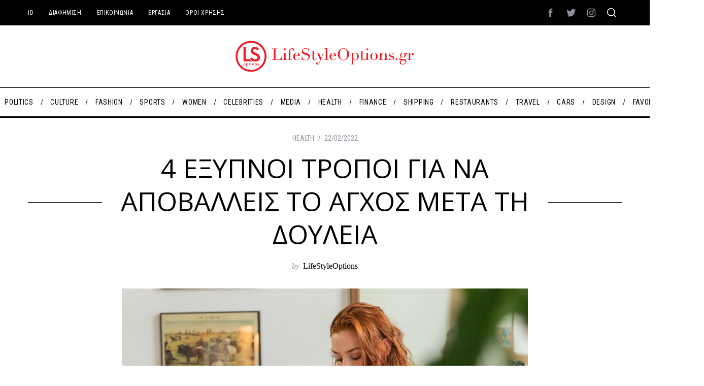

--- FILE ---
content_type: text/html; charset=UTF-8
request_url: https://www.lifestyleoptions.gr/tesseris-tropoi-gia-na-apobaleis-to-agxos-meta-ti-douleia/
body_size: 21581
content:

<!doctype html>
<html dir="ltr" lang="en-US" prefix="og: http://ogp.me/ns# article: http://ogp.me/ns/article#og: https://ogp.me/ns#">
<head>
    <meta charset="UTF-8">
    <meta name="viewport" content="width=device-width, minimum-scale=1">
    <meta name="theme-color" content="#000000">
    <link rel="profile" href="http://gmpg.org/xfn/11">
    <title>4 ΕΞΥΠΝΟΙ ΤΡΟΠΟΙ ΓΙΑ ΝΑ ΑΠΟΒΑΛΛΕΙΣ ΤΟ ΑΓΧΟΣ ΜΕΤΑ ΤΗ ΔΟΥΛΕΙΑ - LifeStyleOptions</title>
	<style>img:is([sizes="auto" i], [sizes^="auto," i]) { contain-intrinsic-size: 3000px 1500px }</style>
	
		<!-- All in One SEO 4.8.7 - aioseo.com -->
	<meta name="description" content="Ο ελεύθερός σου χρόνος δεν θα περιλαμβάνει πια αρνητικές σκέψεις και στρες για εργασιακά θέματα. Κακά τα ψέματα, η πορεία της πανδημίας του κορωνοϊού έχει επιφέρει μεγάλες αλλαγές στον τρόπο με τον οποίο δουλεύουν εκατομμύρια άνθρωποι σε ολόκληρο τον κόσμο. Αρκετές από εμάς εργάζονται ξανά με τη μέθοδο της τηλεργασίας ενώ άλλες επέστρεψαν εκ περιτροπής" />
	<meta name="robots" content="max-image-preview:large" />
	<meta name="author" content="LifeStyleOptions"/>
	<link rel="canonical" href="https://www.lifestyleoptions.gr/tesseris-tropoi-gia-na-apobaleis-to-agxos-meta-ti-douleia/" />
	<meta name="generator" content="All in One SEO (AIOSEO) 4.8.7" />
		<meta property="og:locale" content="en_US" />
		<meta property="og:site_name" content="LifeStyleOptions - Setting trends" />
		<meta property="og:type" content="article" />
		<meta property="og:title" content="4 ΕΞΥΠΝΟΙ ΤΡΟΠΟΙ ΓΙΑ ΝΑ ΑΠΟΒΑΛΛΕΙΣ ΤΟ ΑΓΧΟΣ ΜΕΤΑ ΤΗ ΔΟΥΛΕΙΑ - LifeStyleOptions" />
		<meta property="og:description" content="Ο ελεύθερός σου χρόνος δεν θα περιλαμβάνει πια αρνητικές σκέψεις και στρες για εργασιακά θέματα. Κακά τα ψέματα, η πορεία της πανδημίας του κορωνοϊού έχει επιφέρει μεγάλες αλλαγές στον τρόπο με τον οποίο δουλεύουν εκατομμύρια άνθρωποι σε ολόκληρο τον κόσμο. Αρκετές από εμάς εργάζονται ξανά με τη μέθοδο της τηλεργασίας ενώ άλλες επέστρεψαν εκ περιτροπής" />
		<meta property="og:url" content="https://www.lifestyleoptions.gr/tesseris-tropoi-gia-na-apobaleis-to-agxos-meta-ti-douleia/" />
		<meta property="article:published_time" content="2022-02-22T16:26:43+00:00" />
		<meta property="article:modified_time" content="2022-02-22T17:00:23+00:00" />
		<meta name="twitter:card" content="summary_large_image" />
		<meta name="twitter:title" content="4 ΕΞΥΠΝΟΙ ΤΡΟΠΟΙ ΓΙΑ ΝΑ ΑΠΟΒΑΛΛΕΙΣ ΤΟ ΑΓΧΟΣ ΜΕΤΑ ΤΗ ΔΟΥΛΕΙΑ - LifeStyleOptions" />
		<meta name="twitter:description" content="Ο ελεύθερός σου χρόνος δεν θα περιλαμβάνει πια αρνητικές σκέψεις και στρες για εργασιακά θέματα. Κακά τα ψέματα, η πορεία της πανδημίας του κορωνοϊού έχει επιφέρει μεγάλες αλλαγές στον τρόπο με τον οποίο δουλεύουν εκατομμύρια άνθρωποι σε ολόκληρο τον κόσμο. Αρκετές από εμάς εργάζονται ξανά με τη μέθοδο της τηλεργασίας ενώ άλλες επέστρεψαν εκ περιτροπής" />
		<script type="application/ld+json" class="aioseo-schema">
			{"@context":"https:\/\/schema.org","@graph":[{"@type":"BlogPosting","@id":"https:\/\/www.lifestyleoptions.gr\/tesseris-tropoi-gia-na-apobaleis-to-agxos-meta-ti-douleia\/#blogposting","name":"4 \u0395\u039e\u03a5\u03a0\u039d\u039f\u0399 \u03a4\u03a1\u039f\u03a0\u039f\u0399 \u0393\u0399\u0391 \u039d\u0391 \u0391\u03a0\u039f\u0392\u0391\u039b\u039b\u0395\u0399\u03a3 \u03a4\u039f \u0391\u0393\u03a7\u039f\u03a3 \u039c\u0395\u03a4\u0391 \u03a4\u0397 \u0394\u039f\u03a5\u039b\u0395\u0399\u0391 - LifeStyleOptions","headline":"4 \u0395\u039e\u03a5\u03a0\u039d\u039f\u0399 \u03a4\u03a1\u039f\u03a0\u039f\u0399 \u0393\u0399\u0391 \u039d\u0391 \u0391\u03a0\u039f\u0392\u0391\u039b\u039b\u0395\u0399\u03a3 \u03a4\u039f \u0391\u0393\u03a7\u039f\u03a3 \u039c\u0395\u03a4\u0391 \u03a4\u0397 \u0394\u039f\u03a5\u039b\u0395\u0399\u0391","author":{"@id":"https:\/\/www.lifestyleoptions.gr\/author\/lifestyleoptions\/#author"},"publisher":{"@id":"https:\/\/www.lifestyleoptions.gr\/#organization"},"image":{"@type":"ImageObject","url":"https:\/\/www.lifestyleoptions.gr\/wp-content\/uploads\/2022\/02\/grafeio3.jpg","width":800,"height":478},"datePublished":"2022-02-22T19:26:43+02:00","dateModified":"2022-02-22T20:00:23+02:00","inLanguage":"en-US","mainEntityOfPage":{"@id":"https:\/\/www.lifestyleoptions.gr\/tesseris-tropoi-gia-na-apobaleis-to-agxos-meta-ti-douleia\/#webpage"},"isPartOf":{"@id":"https:\/\/www.lifestyleoptions.gr\/tesseris-tropoi-gia-na-apobaleis-to-agxos-meta-ti-douleia\/#webpage"},"articleSection":"HEALTH, Apple Vacations, detox, distress, \u03ac\u03b3\u03c7\u03bf\u03c2, \u03b4\u03bf\u03c5\u03bb\u03b5\u03b9\u03ac, \u03ad\u03c1\u03b5\u03c5\u03bd\u03b1"},{"@type":"BreadcrumbList","@id":"https:\/\/www.lifestyleoptions.gr\/tesseris-tropoi-gia-na-apobaleis-to-agxos-meta-ti-douleia\/#breadcrumblist","itemListElement":[{"@type":"ListItem","@id":"https:\/\/www.lifestyleoptions.gr#listItem","position":1,"name":"Home","item":"https:\/\/www.lifestyleoptions.gr","nextItem":{"@type":"ListItem","@id":"https:\/\/www.lifestyleoptions.gr\/category\/health\/#listItem","name":"HEALTH"}},{"@type":"ListItem","@id":"https:\/\/www.lifestyleoptions.gr\/category\/health\/#listItem","position":2,"name":"HEALTH","item":"https:\/\/www.lifestyleoptions.gr\/category\/health\/","nextItem":{"@type":"ListItem","@id":"https:\/\/www.lifestyleoptions.gr\/tesseris-tropoi-gia-na-apobaleis-to-agxos-meta-ti-douleia\/#listItem","name":"4 \u0395\u039e\u03a5\u03a0\u039d\u039f\u0399 \u03a4\u03a1\u039f\u03a0\u039f\u0399 \u0393\u0399\u0391 \u039d\u0391 \u0391\u03a0\u039f\u0392\u0391\u039b\u039b\u0395\u0399\u03a3 \u03a4\u039f \u0391\u0393\u03a7\u039f\u03a3 \u039c\u0395\u03a4\u0391 \u03a4\u0397 \u0394\u039f\u03a5\u039b\u0395\u0399\u0391"},"previousItem":{"@type":"ListItem","@id":"https:\/\/www.lifestyleoptions.gr#listItem","name":"Home"}},{"@type":"ListItem","@id":"https:\/\/www.lifestyleoptions.gr\/tesseris-tropoi-gia-na-apobaleis-to-agxos-meta-ti-douleia\/#listItem","position":3,"name":"4 \u0395\u039e\u03a5\u03a0\u039d\u039f\u0399 \u03a4\u03a1\u039f\u03a0\u039f\u0399 \u0393\u0399\u0391 \u039d\u0391 \u0391\u03a0\u039f\u0392\u0391\u039b\u039b\u0395\u0399\u03a3 \u03a4\u039f \u0391\u0393\u03a7\u039f\u03a3 \u039c\u0395\u03a4\u0391 \u03a4\u0397 \u0394\u039f\u03a5\u039b\u0395\u0399\u0391","previousItem":{"@type":"ListItem","@id":"https:\/\/www.lifestyleoptions.gr\/category\/health\/#listItem","name":"HEALTH"}}]},{"@type":"Organization","@id":"https:\/\/www.lifestyleoptions.gr\/#organization","name":"LifeStyleOptions","description":"Setting trends","url":"https:\/\/www.lifestyleoptions.gr\/","email":"info@lifestyleoptions.gr","logo":{"@type":"ImageObject","url":"https:\/\/www.lifestyleoptions.gr\/wp-content\/uploads\/2023\/08\/Screenshot-2023-08-02-at-21-11-50-HOME-LifeStyleOptions.gr-LifeStyleOptions.png","@id":"https:\/\/www.lifestyleoptions.gr\/tesseris-tropoi-gia-na-apobaleis-to-agxos-meta-ti-douleia\/#organizationLogo","width":81,"height":77},"image":{"@id":"https:\/\/www.lifestyleoptions.gr\/tesseris-tropoi-gia-na-apobaleis-to-agxos-meta-ti-douleia\/#organizationLogo"}},{"@type":"Person","@id":"https:\/\/www.lifestyleoptions.gr\/author\/lifestyleoptions\/#author","url":"https:\/\/www.lifestyleoptions.gr\/author\/lifestyleoptions\/","name":"LifeStyleOptions","image":{"@type":"ImageObject","@id":"https:\/\/www.lifestyleoptions.gr\/tesseris-tropoi-gia-na-apobaleis-to-agxos-meta-ti-douleia\/#authorImage","url":"https:\/\/secure.gravatar.com\/avatar\/c94561da0b35da8e0d132b712b7afcfda3e2da739db2da82e50644a19e3d4fd7?s=96&d=blank&r=g","width":96,"height":96,"caption":"LifeStyleOptions"}},{"@type":"WebPage","@id":"https:\/\/www.lifestyleoptions.gr\/tesseris-tropoi-gia-na-apobaleis-to-agxos-meta-ti-douleia\/#webpage","url":"https:\/\/www.lifestyleoptions.gr\/tesseris-tropoi-gia-na-apobaleis-to-agxos-meta-ti-douleia\/","name":"4 \u0395\u039e\u03a5\u03a0\u039d\u039f\u0399 \u03a4\u03a1\u039f\u03a0\u039f\u0399 \u0393\u0399\u0391 \u039d\u0391 \u0391\u03a0\u039f\u0392\u0391\u039b\u039b\u0395\u0399\u03a3 \u03a4\u039f \u0391\u0393\u03a7\u039f\u03a3 \u039c\u0395\u03a4\u0391 \u03a4\u0397 \u0394\u039f\u03a5\u039b\u0395\u0399\u0391 - LifeStyleOptions","description":"\u039f \u03b5\u03bb\u03b5\u03cd\u03b8\u03b5\u03c1\u03cc\u03c2 \u03c3\u03bf\u03c5 \u03c7\u03c1\u03cc\u03bd\u03bf\u03c2 \u03b4\u03b5\u03bd \u03b8\u03b1 \u03c0\u03b5\u03c1\u03b9\u03bb\u03b1\u03bc\u03b2\u03ac\u03bd\u03b5\u03b9 \u03c0\u03b9\u03b1 \u03b1\u03c1\u03bd\u03b7\u03c4\u03b9\u03ba\u03ad\u03c2 \u03c3\u03ba\u03ad\u03c8\u03b5\u03b9\u03c2 \u03ba\u03b1\u03b9 \u03c3\u03c4\u03c1\u03b5\u03c2 \u03b3\u03b9\u03b1 \u03b5\u03c1\u03b3\u03b1\u03c3\u03b9\u03b1\u03ba\u03ac \u03b8\u03ad\u03bc\u03b1\u03c4\u03b1. \u039a\u03b1\u03ba\u03ac \u03c4\u03b1 \u03c8\u03ad\u03bc\u03b1\u03c4\u03b1, \u03b7 \u03c0\u03bf\u03c1\u03b5\u03af\u03b1 \u03c4\u03b7\u03c2 \u03c0\u03b1\u03bd\u03b4\u03b7\u03bc\u03af\u03b1\u03c2 \u03c4\u03bf\u03c5 \u03ba\u03bf\u03c1\u03c9\u03bd\u03bf\u03ca\u03bf\u03cd \u03ad\u03c7\u03b5\u03b9 \u03b5\u03c0\u03b9\u03c6\u03ad\u03c1\u03b5\u03b9 \u03bc\u03b5\u03b3\u03ac\u03bb\u03b5\u03c2 \u03b1\u03bb\u03bb\u03b1\u03b3\u03ad\u03c2 \u03c3\u03c4\u03bf\u03bd \u03c4\u03c1\u03cc\u03c0\u03bf \u03bc\u03b5 \u03c4\u03bf\u03bd \u03bf\u03c0\u03bf\u03af\u03bf \u03b4\u03bf\u03c5\u03bb\u03b5\u03cd\u03bf\u03c5\u03bd \u03b5\u03ba\u03b1\u03c4\u03bf\u03bc\u03bc\u03cd\u03c1\u03b9\u03b1 \u03ac\u03bd\u03b8\u03c1\u03c9\u03c0\u03bf\u03b9 \u03c3\u03b5 \u03bf\u03bb\u03cc\u03ba\u03bb\u03b7\u03c1\u03bf \u03c4\u03bf\u03bd \u03ba\u03cc\u03c3\u03bc\u03bf. \u0391\u03c1\u03ba\u03b5\u03c4\u03ad\u03c2 \u03b1\u03c0\u03cc \u03b5\u03bc\u03ac\u03c2 \u03b5\u03c1\u03b3\u03ac\u03b6\u03bf\u03bd\u03c4\u03b1\u03b9 \u03be\u03b1\u03bd\u03ac \u03bc\u03b5 \u03c4\u03b7 \u03bc\u03ad\u03b8\u03bf\u03b4\u03bf \u03c4\u03b7\u03c2 \u03c4\u03b7\u03bb\u03b5\u03c1\u03b3\u03b1\u03c3\u03af\u03b1\u03c2 \u03b5\u03bd\u03ce \u03ac\u03bb\u03bb\u03b5\u03c2 \u03b5\u03c0\u03ad\u03c3\u03c4\u03c1\u03b5\u03c8\u03b1\u03bd \u03b5\u03ba \u03c0\u03b5\u03c1\u03b9\u03c4\u03c1\u03bf\u03c0\u03ae\u03c2","inLanguage":"en-US","isPartOf":{"@id":"https:\/\/www.lifestyleoptions.gr\/#website"},"breadcrumb":{"@id":"https:\/\/www.lifestyleoptions.gr\/tesseris-tropoi-gia-na-apobaleis-to-agxos-meta-ti-douleia\/#breadcrumblist"},"author":{"@id":"https:\/\/www.lifestyleoptions.gr\/author\/lifestyleoptions\/#author"},"creator":{"@id":"https:\/\/www.lifestyleoptions.gr\/author\/lifestyleoptions\/#author"},"image":{"@type":"ImageObject","url":"https:\/\/www.lifestyleoptions.gr\/wp-content\/uploads\/2022\/02\/grafeio3.jpg","@id":"https:\/\/www.lifestyleoptions.gr\/tesseris-tropoi-gia-na-apobaleis-to-agxos-meta-ti-douleia\/#mainImage","width":800,"height":478},"primaryImageOfPage":{"@id":"https:\/\/www.lifestyleoptions.gr\/tesseris-tropoi-gia-na-apobaleis-to-agxos-meta-ti-douleia\/#mainImage"},"datePublished":"2022-02-22T19:26:43+02:00","dateModified":"2022-02-22T20:00:23+02:00"},{"@type":"WebSite","@id":"https:\/\/www.lifestyleoptions.gr\/#website","url":"https:\/\/www.lifestyleoptions.gr\/","name":"LifeStyleOptions","description":"Setting trends","inLanguage":"en-US","publisher":{"@id":"https:\/\/www.lifestyleoptions.gr\/#organization"}}]}
		</script>
		<!-- All in One SEO -->

<link rel='dns-prefetch' href='//fonts.googleapis.com' />
<link rel='preconnect' href='https://fonts.gstatic.com' crossorigin />
<link rel="alternate" type="application/rss+xml" title="LifeStyleOptions &raquo; Feed" href="https://www.lifestyleoptions.gr/feed/" />
<script type="text/javascript" id="wpp-js" src="https://www.lifestyleoptions.gr/wp-content/plugins/wordpress-popular-posts/assets/js/wpp.min.js?ver=7.3.3" data-sampling="0" data-sampling-rate="100" data-api-url="https://www.lifestyleoptions.gr/wp-json/wordpress-popular-posts" data-post-id="58476" data-token="f5308e9808" data-lang="0" data-debug="0"></script>
<style id='simplemag-inline-css-inline-css' type='text/css'>
:root { --site-background: #fff; --site-color: #444; --hp-sections-space: 100px; } .site-header .site-branding { max-width: 354px; } .main-menu .sub-links .active-link, .main-menu .mega-menu-item:hover .item-title a, .main-menu > ul > .sub-menu-columns > .sub-menu > .sub-links > li > a { color: #e4102f; } .main-menu .sub-menu-two-columns > .sub-menu > .sub-links li a:after { background-color: #e4102f; } .main-menu .posts-loading:after { border-top-color: #e4102f; border-bottom-color: #e4102f; } .main-menu > ul > .link-arrow > a > span:after { border-color: transparent transparent #e4102f; } .main-menu > ul > li > .sub-menu { border-top-color: #e4102f; } .sidebar .widget { border-bottom-color: #000; } .footer-sidebar .widget_rss li:after, .footer-sidebar .widget_pages li:after, .footer-sidebar .widget_nav_menu li:after, .footer-sidebar .widget_categories ul li:after, .footer-sidebar .widget_recent_entries li:after, .footer-sidebar .widget_recent_comments li:after, .widget_nav_menu li:not(:last-of-type):after { background-color: #585b61; } .entry-title, .section-title { text-transform: capitalize; } @media only screen and (min-width: 960px) { .gallery-carousel__image img { height: 580px; } } .global-sliders .entry-title, .full-width-image .title, .full-width-video .title {font-size: 18px;} @media screen and (min-width: 300px) { .global-sliders .entry-title, .full-width-image .title, .full-width-video .title { font-size: calc(18px + (42 - 18) * ((100vw - 300px) / (1600 - 300))); } } @media screen and (min-width: 1600px) { .global-sliders .entry-title, .full-width-image .title, .full-width-video .title {font-size: 42px;} }.section-title .title {font-size: 22px;} @media screen and (min-width: 300px) { .section-title .title { font-size: calc(22px + (48 - 22) * ((100vw - 300px) / (1600 - 300))); } } @media screen and (min-width: 1600px) { .section-title .title {font-size: 48px;} }.page-title .entry-title {font-size: 24px;} @media screen and (min-width: 300px) { .page-title .entry-title { font-size: calc(24px + (52 - 24) * ((100vw - 300px) / (1600 - 300))); } } @media screen and (min-width: 1600px) { .page-title .entry-title {font-size: 52px;} }.entries .entry-title {font-size: 18px;} @media screen and (min-width: 300px) { .entries .entry-title { font-size: calc(18px + (24 - 18) * ((100vw - 300px) / (1600 - 300))); } } @media screen and (min-width: 1600px) { .entries .entry-title {font-size: 24px;} }
</style>
<link rel='stylesheet' id='wpo_min-header-0-css' href='https://www.lifestyleoptions.gr/wp-content/cache/wpo-minify/1757003653/assets/wpo-minify-header-1ce44566.min.css' type='text/css' media='all' />
<script type="text/javascript" src="https://www.lifestyleoptions.gr/wp-content/cache/wpo-minify/1757003653/assets/wpo-minify-header-7b5b0e45.min.js" id="wpo_min-header-0-js"></script>
<link rel="https://api.w.org/" href="https://www.lifestyleoptions.gr/wp-json/" /><link rel="alternate" title="JSON" type="application/json" href="https://www.lifestyleoptions.gr/wp-json/wp/v2/posts/58476" /><link rel="EditURI" type="application/rsd+xml" title="RSD" href="https://www.lifestyleoptions.gr/xmlrpc.php?rsd" />
<meta name="generator" content="WordPress 6.8.2" />
<link rel='shortlink' href='https://www.lifestyleoptions.gr/?p=58476' />
<link rel="alternate" title="oEmbed (JSON)" type="application/json+oembed" href="https://www.lifestyleoptions.gr/wp-json/oembed/1.0/embed?url=https%3A%2F%2Fwww.lifestyleoptions.gr%2Ftesseris-tropoi-gia-na-apobaleis-to-agxos-meta-ti-douleia%2F" />
<link rel="alternate" title="oEmbed (XML)" type="text/xml+oembed" href="https://www.lifestyleoptions.gr/wp-json/oembed/1.0/embed?url=https%3A%2F%2Fwww.lifestyleoptions.gr%2Ftesseris-tropoi-gia-na-apobaleis-to-agxos-meta-ti-douleia%2F&#038;format=xml" />
<meta name="generator" content="Redux 4.5.7" /><meta property="og:title" name="og:title" content="4 ΕΞΥΠΝΟΙ ΤΡΟΠΟΙ ΓΙΑ ΝΑ ΑΠΟΒΑΛΛΕΙΣ ΤΟ ΑΓΧΟΣ ΜΕΤΑ ΤΗ ΔΟΥΛΕΙΑ" />
<meta property="og:type" name="og:type" content="article" />
<meta property="og:image" name="og:image" content="https://www.lifestyleoptions.gr/wp-content/uploads/2022/02/grafeio3.jpg" />
<meta property="og:url" name="og:url" content="https://www.lifestyleoptions.gr/tesseris-tropoi-gia-na-apobaleis-to-agxos-meta-ti-douleia/" />
<meta property="og:description" name="og:description" content="Ο ελεύθερός σου χρόνος δεν θα περιλαμβάνει πια αρνητικές σκέψεις και στρες για εργασιακά θέματα. Κακά τα ψέματα, η πορεία της πανδημίας του κορωνοϊού..." />
<meta property="og:locale" name="og:locale" content="en_US" />
<meta property="og:site_name" name="og:site_name" content="LifeStyleOptions" />
<meta property="twitter:card" name="twitter:card" content="summary_large_image" />
<meta property="article:tag" name="article:tag" content="Apple Vacations" />
<meta property="article:tag" name="article:tag" content="detox" />
<meta property="article:tag" name="article:tag" content="distress" />
<meta property="article:tag" name="article:tag" content="άγχος" />
<meta property="article:tag" name="article:tag" content="δουλειά" />
<meta property="article:tag" name="article:tag" content="έρευνα" />
<meta property="article:section" name="article:section" content="HEALTH" />
<meta property="article:published_time" name="article:published_time" content="2022-02-22T19:26:43+02:00" />
<meta property="article:modified_time" name="article:modified_time" content="2022-02-22T20:00:23+02:00" />
<meta property="article:author" name="article:author" content="https://www.lifestyleoptions.gr/author/lifestyleoptions/" />

            <style id="wpp-loading-animation-styles">@-webkit-keyframes bgslide{from{background-position-x:0}to{background-position-x:-200%}}@keyframes bgslide{from{background-position-x:0}to{background-position-x:-200%}}.wpp-widget-block-placeholder,.wpp-shortcode-placeholder{margin:0 auto;width:60px;height:3px;background:#dd3737;background:linear-gradient(90deg,#dd3737 0%,#571313 10%,#dd3737 100%);background-size:200% auto;border-radius:3px;-webkit-animation:bgslide 1s infinite linear;animation:bgslide 1s infinite linear}</style>
            <script type="text/javascript">
<!-- Google tag (gtag.js) -->
<script async src="https://www.googletagmanager.com/gtag/js?id=G-72XY7TNHPJ"></script>
<script>
  window.dataLayer = window.dataLayer || [];
  function gtag(){dataLayer.push(arguments);}
  gtag('js', new Date());

  gtag('config', 'G-72XY7TNHPJ');
</script>
</script>
<link rel="icon" href="https://www.lifestyleoptions.gr/wp-content/uploads/2015/01/cropped-favicon_retina_144-32x32.png" sizes="32x32" />
<link rel="icon" href="https://www.lifestyleoptions.gr/wp-content/uploads/2015/01/cropped-favicon_retina_144-192x192.png" sizes="192x192" />
<link rel="apple-touch-icon" href="https://www.lifestyleoptions.gr/wp-content/uploads/2015/01/cropped-favicon_retina_144-180x180.png" />
<meta name="msapplication-TileImage" content="https://www.lifestyleoptions.gr/wp-content/uploads/2015/01/cropped-favicon_retina_144-270x270.png" />
<style id="ti_option-dynamic-css" title="dynamic-css" class="redux-options-output">:root{--font_titles-font-family:Open Sans;--font_titles-subsets:greek-ext;--titles_size-font-size:48px;--silder_titles_size-font-size:42px;--post_item_titles_size-font-size:24px;--single_font_size-font-size:52px;--font_text-font-family:Open Sans;--font_text-subsets:greek-ext;--entry_content_font-font-size:18px;--entry_content_font-line-height:28px;--main_site_color:#e4102f;--secondary_site_color:#000000;--header_site_color:#ffffff;--site_top_strip_links-regular:#ffffff;--site_top_strip_links-hover:#e4102f;--slider_tint:#000000;--slider_tint_strength:0.1;--slider_tint_strength_hover:0.7;--footer_color:#242628;--footer_titles:#e4102f;--footer_text:#8c919b;--footer_links-regular:#8c919b;--footer_links-hover:#e4102f;}.menu, .entry-meta, .see-more, .read-more, .read-more-link, .nav-title, .related-posts-tabs li a, #submit, .copyright{font-family:"Roboto Condensed";font-weight:400;font-style:normal;}.secondary-menu > ul > li{font-size:12px;}.main-menu > ul > li{font-size:14px;}.top-strip, .secondary-menu .sub-menu, .top-strip .search-form input[type="text"], .top-strip .social li ul{background-color:#000000;}.top-strip{border-bottom:0px solid #000;}.top-strip .social li a{color:#8c919b;}.main-menu{background-color:#ffffff;}.main-menu > ul > li{color:#000;}.main-menu > ul > li:hover{color:#e4102f;}.main-menu > ul > li > a:before{background-color:#eeeeee;}.main-menu{border-top:1px solid #000;}.main-menu{border-bottom:3px solid #000;}.main-menu .sub-menu{background-color:#000000;}.main-menu .sub-menu li, .mega-menu-posts .item-title{color:#ffffff;}.main-menu .sub-menu li:hover, .mega-menu-posts .item-title:hover{color:#e4102f;}.sidebar{border-top:1px solid #000;border-bottom:1px solid #000;border-left:1px solid #000;border-right:1px solid #000;}.slide-dock{background-color:#ffffff;}.slide-dock__title, .slide-dock p{color:#000000;}.slide-dock .entry-meta a, .slide-dock .entry-title{color:#000000;}.footer-border-top, .footer-sidebar .widget-area:before, .footer-sidebar .widget{border-top:1px dotted #585b61;border-bottom:1px dotted #585b61;border-left:1px dotted #585b61;border-right:1px dotted #585b61;}.full-width-sidebar{background-color:#f8f8f8;}.full-width-sidebar, .full-width-sidebar a{color:#000;}.copyright{background-color:#222222;}.copyright, .copyright a{color:#8c919b;}.copyright{border-top:0px dotted #585b61;}</style>
</head>

<body class="wp-singular post-template-default single single-post postid-58476 single-format-standard wp-embed-responsive wp-theme-simplemag simplemag-5-5 ltr single-health layout-full lightbox-is-enabled">


    <section class="no-print top-strip">

        

        <div class="wrapper">

            <div id="mobile-menu-reveal" class="icon-button mobile-menu-reveal"><i class="hamburger-icon"></i></div>

            

            
        <nav class="secondary-menu" role="navigation" aria-label="Secondary Menu"><ul id="secondary_menu" class="menu"><li id="menu-item-57367" class="menu-item menu-item-type-post_type menu-item-object-page menu-item-57367"><a href="https://www.lifestyleoptions.gr/id/">ID</a></li>
<li id="menu-item-57369" class="menu-item menu-item-type-post_type menu-item-object-page menu-item-57369"><a href="https://www.lifestyleoptions.gr/advertising/">ΔΙΑΦΗΜΙΣΗ</a></li>
<li id="menu-item-57370" class="menu-item menu-item-type-post_type menu-item-object-page menu-item-57370"><a href="https://www.lifestyleoptions.gr/contact/">ΕΠΙΚΟΙΝΩΝΙΑ</a></li>
<li id="menu-item-57371" class="menu-item menu-item-type-post_type menu-item-object-page menu-item-57371"><a href="https://www.lifestyleoptions.gr/work/">ΕΡΓΑΣΙΑ</a></li>
<li id="menu-item-57366" class="menu-item menu-item-type-post_type menu-item-object-page menu-item-privacy-policy menu-item-57366"><a rel="privacy-policy" href="https://www.lifestyleoptions.gr/termsandconditions/">ΟΡΟΙ ΧΡΗΣΗΣ</a></li>
</ul></nav>

            

                <div class="right-side">

                    <ul class="social">
		<li><a href="#" class="social-share-link"><svg class="sm-svg-icon icon-share" width="22" height="22" aria-hidden="true" role="img" focusable="false" xmlns="http://www.w3.org/2000/svg" viewBox="0 0 1792 1792"><path d="M1792 640q0 26-19 45l-512 512q-19 19-45 19t-45-19-19-45V896H928q-98 0-175.5 6t-154 21.5-133 42.5-105.5 69.5-80 101-48.5 138.5-17.5 181q0 55 5 123 0 6 2.5 23.5t2.5 26.5q0 15-8.5 25t-23.5 10q-16 0-28-17-7-9-13-22t-13.5-30-10.5-24Q0 1286 0 1120q0-199 53-333 162-403 875-403h224V128q0-26 19-45t45-19 45 19l512 512q19 19 19 45z"></path></svg></a>
			<ul><li><a href="https://www.facebook.com/LifeStyleOptionsgr" class="link-facebook" target="_blank"><svg class="sm-svg-icon icon-facebook" width="22" height="22" aria-hidden="true" role="img" focusable="false" viewBox="0 0 24 24" version="1.1" xmlns="http://www.w3.org/2000/svg" xmlns:xlink="http://www.w3.org/1999/xlink"><path d="M15.717 8.828h-2.848V6.96c0-.701.465-.865.792-.865h2.01V3.011L12.903 3C9.83 3 9.131 5.3 9.131 6.773v2.055H7.353v3.179h1.778V21h3.738v-8.993h2.522l.326-3.179z"/></svg></a></li><li><a href="https://www.twitter.com/LifeStyleOptionsgr" class="link-twitter" target="_blank"><svg class="sm-svg-icon icon-twitter" width="22" height="22" aria-hidden="true" role="img" focusable="false" viewBox="0 0 24 24" version="1.1" xmlns="http://www.w3.org/2000/svg" xmlns:xlink="http://www.w3.org/1999/xlink"><path d="M22.23,5.924c-0.736,0.326-1.527,0.547-2.357,0.646c0.847-0.508,1.498-1.312,1.804-2.27 c-0.793,0.47-1.671,0.812-2.606,0.996C18.324,4.498,17.257,4,16.077,4c-2.266,0-4.103,1.837-4.103,4.103 c0,0.322,0.036,0.635,0.106,0.935C8.67,8.867,5.647,7.234,3.623,4.751C3.27,5.357,3.067,6.062,3.067,6.814 c0,1.424,0.724,2.679,1.825,3.415c-0.673-0.021-1.305-0.206-1.859-0.513c0,0.017,0,0.034,0,0.052c0,1.988,1.414,3.647,3.292,4.023 c-0.344,0.094-0.707,0.144-1.081,0.144c-0.264,0-0.521-0.026-0.772-0.074c0.522,1.63,2.038,2.816,3.833,2.85 c-1.404,1.1-3.174,1.756-5.096,1.756c-0.331,0-0.658-0.019-0.979-0.057c1.816,1.164,3.973,1.843,6.29,1.843 c7.547,0,11.675-6.252,11.675-11.675c0-0.178-0.004-0.355-0.012-0.531C20.985,7.47,21.68,6.747,22.23,5.924z"></path></svg></a></li><li><a href="https://www.instagram.com/lifestyle.options" class="link-instagram" target="_blank"><svg class="sm-svg-icon icon-instagram" width="22" height="22" aria-hidden="true" role="img" focusable="false" viewBox="0 0 24 24" version="1.1" xmlns="http://www.w3.org/2000/svg" xmlns:xlink="http://www.w3.org/1999/xlink"><path d="M12,4.622c2.403,0,2.688,0.009,3.637,0.052c0.877,0.04,1.354,0.187,1.671,0.31c0.42,0.163,0.72,0.358,1.035,0.673 c0.315,0.315,0.51,0.615,0.673,1.035c0.123,0.317,0.27,0.794,0.31,1.671c0.043,0.949,0.052,1.234,0.052,3.637 s-0.009,2.688-0.052,3.637c-0.04,0.877-0.187,1.354-0.31,1.671c-0.163,0.42-0.358,0.72-0.673,1.035 c-0.315,0.315-0.615,0.51-1.035,0.673c-0.317,0.123-0.794,0.27-1.671,0.31c-0.949,0.043-1.233,0.052-3.637,0.052 s-2.688-0.009-3.637-0.052c-0.877-0.04-1.354-0.187-1.671-0.31c-0.42-0.163-0.72-0.358-1.035-0.673 c-0.315-0.315-0.51-0.615-0.673-1.035c-0.123-0.317-0.27-0.794-0.31-1.671C4.631,14.688,4.622,14.403,4.622,12 s0.009-2.688,0.052-3.637c0.04-0.877,0.187-1.354,0.31-1.671c0.163-0.42,0.358-0.72,0.673-1.035 c0.315-0.315,0.615-0.51,1.035-0.673c0.317-0.123,0.794-0.27,1.671-0.31C9.312,4.631,9.597,4.622,12,4.622 M12,3 C9.556,3,9.249,3.01,8.289,3.054C7.331,3.098,6.677,3.25,6.105,3.472C5.513,3.702,5.011,4.01,4.511,4.511 c-0.5,0.5-0.808,1.002-1.038,1.594C3.25,6.677,3.098,7.331,3.054,8.289C3.01,9.249,3,9.556,3,12c0,2.444,0.01,2.751,0.054,3.711 c0.044,0.958,0.196,1.612,0.418,2.185c0.23,0.592,0.538,1.094,1.038,1.594c0.5,0.5,1.002,0.808,1.594,1.038 c0.572,0.222,1.227,0.375,2.185,0.418C9.249,20.99,9.556,21,12,21s2.751-0.01,3.711-0.054c0.958-0.044,1.612-0.196,2.185-0.418 c0.592-0.23,1.094-0.538,1.594-1.038c0.5-0.5,0.808-1.002,1.038-1.594c0.222-0.572,0.375-1.227,0.418-2.185 C20.99,14.751,21,14.444,21,12s-0.01-2.751-0.054-3.711c-0.044-0.958-0.196-1.612-0.418-2.185c-0.23-0.592-0.538-1.094-1.038-1.594 c-0.5-0.5-1.002-0.808-1.594-1.038c-0.572-0.222-1.227-0.375-2.185-0.418C14.751,3.01,14.444,3,12,3L12,3z M12,7.378 c-2.552,0-4.622,2.069-4.622,4.622S9.448,16.622,12,16.622s4.622-2.069,4.622-4.622S14.552,7.378,12,7.378z M12,15 c-1.657,0-3-1.343-3-3s1.343-3,3-3s3,1.343,3,3S13.657,15,12,15z M16.804,6.116c-0.596,0-1.08,0.484-1.08,1.08 s0.484,1.08,1.08,1.08c0.596,0,1.08-0.484,1.08-1.08S17.401,6.116,16.804,6.116z"></path></svg></a></li>		</ul>
		</li>
	</ul>

                    <div id="search-reveal" class="icon-button search-reveal"><svg class="sm-svg-icon icon-search" width="18" height="18" aria-hidden="true" role="img" xmlns="http://www.w3.org/2000/svg" viewBox="0 0 24 24"><path d="M0 10.498c0 5.786 4.711 10.498 10.497 10.498 2.514 0 4.819-.882 6.627-2.362l8.364 8.365L27 25.489l-8.366-8.365a10.4189 10.4189 0 0 0 2.361-6.626C20.995 4.712 16.284 0 10.497 0 4.711 0 0 4.712 0 10.498zm2.099 0c0-4.65 3.748-8.398 8.398-8.398 4.651 0 8.398 3.748 8.398 8.398 0 4.651-3.747 8.398-8.398 8.398-4.65 0-8.398-3.747-8.398-8.398z"></path></svg></div>

                    

                </div>

            

        </div><!-- .wrapper -->

    </section><!-- .top-strip -->



    
    <header id="masthead" class="site-header" role="banner" class="clearfix">
        <div id="branding" class="anmtd">
            <div class="wrapper">
            

<div class="header-row header-default">
    <a href="https://www.lifestyleoptions.gr" class="site-branding" rel="home"><img class="site-logo" src="https://www.lifestyleoptions.gr/wp-content/uploads/2015/01/AW_PROFILE_S.png" alt="LifeStyleOptions - Setting trends" width="354" height="62" /></a>

    
</div><!-- .header-default -->
            </div><!-- .wrapper -->
        </div><!-- #branding -->
    </header><!-- #masthead -->
    

    

    
        <nav class="no-print anmtd main-menu" role="navigation" aria-label="Main Menu"><ul id="main_menu" class="menu"><li id="menu-item-9648" class="menu-item menu-item-type-taxonomy menu-item-object-category"><a href="https://www.lifestyleoptions.gr/category/editorial/"><span>EDITORIAL</span></a></li>
<li id="menu-item-46745" class="menu-item menu-item-type-taxonomy menu-item-object-category"><a href="https://www.lifestyleoptions.gr/category/politics/"><span>POLITICS</span></a></li>
<li id="menu-item-55979" class="menu-item menu-item-type-taxonomy menu-item-object-category menu-item-has-children"><a href="https://www.lifestyleoptions.gr/category/culture/"><span>CULTURE</span></a>
<ul class="sub-links">
	<li id="menu-item-55980" class="menu-item menu-item-type-taxonomy menu-item-object-category"><a href="https://www.lifestyleoptions.gr/category/culture/art/"><span>ART</span></a></li>
	<li id="menu-item-55981" class="menu-item menu-item-type-taxonomy menu-item-object-category"><a href="https://www.lifestyleoptions.gr/category/culture/books/"><span>BOOKS</span></a></li>
	<li id="menu-item-55982" class="menu-item menu-item-type-taxonomy menu-item-object-category"><a href="https://www.lifestyleoptions.gr/category/culture/cinema-theater/"><span>CINEMA &amp; THEATER</span></a></li>
	<li id="menu-item-55983" class="menu-item menu-item-type-taxonomy menu-item-object-category"><a href="https://www.lifestyleoptions.gr/category/culture/music/"><span>MUSIC</span></a></li>
</ul>
</li>
<li id="menu-item-9643" class="menu-item menu-item-type-taxonomy menu-item-object-category"><a href="https://www.lifestyleoptions.gr/category/fashion/"><span>FASHION</span></a></li>
<li id="menu-item-9644" class="menu-item menu-item-type-taxonomy menu-item-object-category"><a href="https://www.lifestyleoptions.gr/category/sports/"><span>SPORTS</span></a></li>
<li id="menu-item-9656" class="menu-item menu-item-type-taxonomy menu-item-object-category"><a href="https://www.lifestyleoptions.gr/category/women/"><span>WOMEN</span></a></li>
<li id="menu-item-9642" class="menu-item menu-item-type-taxonomy menu-item-object-category"><a href="https://www.lifestyleoptions.gr/category/celebrities/"><span>CELEBRITIES</span></a></li>
<li id="menu-item-9649" class="menu-item menu-item-type-taxonomy menu-item-object-category"><a href="https://www.lifestyleoptions.gr/category/media-news/"><span>MEDIA</span></a></li>
<li id="menu-item-10320" class="menu-item menu-item-type-taxonomy menu-item-object-category current-post-ancestor current-menu-parent current-post-parent"><a href="https://www.lifestyleoptions.gr/category/health/"><span>HEALTH</span></a></li>
<li id="menu-item-9651" class="menu-item menu-item-type-taxonomy menu-item-object-category"><a href="https://www.lifestyleoptions.gr/category/business-finance/"><span>FINANCE</span></a></li>
<li id="menu-item-9658" class="menu-item menu-item-type-taxonomy menu-item-object-category"><a href="https://www.lifestyleoptions.gr/category/shipping/"><span>SHIPPING</span></a></li>
<li id="menu-item-9652" class="menu-item menu-item-type-taxonomy menu-item-object-category"><a href="https://www.lifestyleoptions.gr/category/restaurants/"><span>RESTAURANTS</span></a></li>
<li id="menu-item-9653" class="menu-item menu-item-type-taxonomy menu-item-object-category"><a href="https://www.lifestyleoptions.gr/category/travel/"><span>TRAVEL</span></a></li>
<li id="menu-item-10321" class="menu-item menu-item-type-taxonomy menu-item-object-category"><a href="https://www.lifestyleoptions.gr/category/cars/"><span>CARS</span></a></li>
<li id="menu-item-9655" class="menu-item menu-item-type-taxonomy menu-item-object-category"><a href="https://www.lifestyleoptions.gr/category/design/"><span>DESIGN</span></a></li>
<li id="menu-item-9657" class="menu-item menu-item-type-taxonomy menu-item-object-category"><a href="https://www.lifestyleoptions.gr/category/favorite-decades/"><span>FAVORITE DECADES</span></a></li>
</ul></nav>

    <main id="content" class="site-content anmtd" role="main">

    

        <div id="post-58476" class="post-58476 post type-post status-publish format-standard has-post-thumbnail hentry category-health tag-apple-vacations tag-detox tag-distress tag-1295 tag-3601 tag-282">

            
        <header class="entry-header page-header">
            <div class="wrapper">

                <div class="entry-meta"><span class="entry-category"><a href="https://www.lifestyleoptions.gr/category/health/" rel="category tag">HEALTH</a></span><time class="entry-date published" datetime="2022-02-22T19:26:43+02:00">22/02/2022</time><time class="updated" datetime="2022-02-22T20:00:23+02:00">&lt;22/02/2022</time></div>
                <div class="page-title single-title title-with-sep">
                    <h1 class="entry-title">4 ΕΞΥΠΝΟΙ ΤΡΟΠΟΙ ΓΙΑ ΝΑ ΑΠΟΒΑΛΛΕΙΣ ΤΟ ΑΓΧΟΣ ΜΕΤΑ ΤΗ ΔΟΥΛΕΙΑ</h1>
                </div>

                                <span class="entry-author">
                    <span class="written-by">by</span>
                    <span class="author vcard">
                        <a class="url fn n" href="https://www.lifestyleoptions.gr/author/lifestyleoptions/" rel="author">LifeStyleOptions</a>
                    </span>
                </span>
                
            </div>
        </header>


    

            
            <div class="entry-media full-width-media">
                

	

		<figure class="base-image">

            <img width="800" height="478" src="https://www.lifestyleoptions.gr/wp-content/uploads/2022/02/grafeio3.jpg" class="attachment-big-size size-big-size wp-post-image" alt="" decoding="async" fetchpriority="high" srcset="https://www.lifestyleoptions.gr/wp-content/uploads/2022/02/grafeio3.jpg 800w, https://www.lifestyleoptions.gr/wp-content/uploads/2022/02/grafeio3-300x179.jpg 300w, https://www.lifestyleoptions.gr/wp-content/uploads/2022/02/grafeio3-768x459.jpg 768w, https://www.lifestyleoptions.gr/wp-content/uploads/2022/02/grafeio3-370x221.jpg 370w, https://www.lifestyleoptions.gr/wp-content/uploads/2022/02/grafeio3-570x341.jpg 570w, https://www.lifestyleoptions.gr/wp-content/uploads/2022/02/grafeio3-770x460.jpg 770w" sizes="(max-width: 800px) 100vw, 800px" />

            
		</figure>

	            </div>

        

            <div class="wrapper">
                <div class="grids">

            
                <div class="grid-8 column-1 content-with-sidebar">
            

                    


                    


                    


                    


                    

                    

                    <article class="clearfix post-has-dropcap single-box entry-content">
                        <p>Ο ελεύθερός σου χρόνος δεν θα περιλαμβάνει πια αρνητικές σκέψεις και στρες για εργασιακά θέματα.</p>
<p>Κακά τα ψέματα, η πορεία της πανδημίας του κορωνοϊού έχει επιφέρει μεγάλες αλλαγές στον τρόπο με τον οποίο δουλεύουν εκατομμύρια άνθρωποι σε ολόκληρο τον κόσμο. Αρκετές από εμάς εργάζονται ξανά με τη μέθοδο της τηλεργασίας ενώ άλλες επέστρεψαν εκ περιτροπής στο γραφείο.</p>
<p><strong>Ώρα για&#8230;.distress</strong></p>
<p>Όλη αυτή η κατάσταση έχει αυξήσει δραματικά το άγχος και το στρες των εργαζομένων, αφού τα σπίτια μας έχουν γίνει πια γραφεία, με τη δουλειά να γίνεται δυστυχώς ένα με τον προσωπικό μας χώρο. Σαν αποτέλεσμα είναι πολύ πιο δύσκολο να διαχωρίσουμε την εργασία από τον ελεύθερο χρόνο, μεταφέροντας συχνά έννοιες για θέματα δουλειάς στην προσωπική μας ζωή.</p>
<p>Σύμφωνα με έρευνα της Apple Vacations, οι Αμερικανοί χρειάζονται 4 ημέρες για να αποφορτίσουν το εργασιακό άγχος ενώ βρίσκονται σε διακοπές. Σχεδόν οι μισοί από τους millennials (47%) αισθάνονται ενοχές και άγχος ακόμη και την περίοδο της άδειάς τους.</p>
<p>Ανεξάρτητα από το πόσο απαιτητικό είναι το επάγγελμά σου, είναι αναγκαίο να αφιερώνεις καθημερινά χρόνο για αναζωογόνηση και αποσυμπίεση από ό,τι σε βαραίνει. Συνέχισε να διαβάζεις για να ανακαλύψεις 4 εύκολους τρόπους για να αξιοποιήσεις στο έπακρο τον χρόνο σου εκτός γραφείου.</p>
<p><strong>Πώς θα διώξεις το εργασιακό άγχος σε χρόνο dt</strong></p>
<p><strong><em>#1 Σβήσε το επαγγελματικό e-mail από το κινητό σου</em></strong></p>
<p>Πίστεψέ μας θα δεις άμεση αλλαγή στην ψυχολογία σου αφού δεν θα τσεκάρεις συνεχώς τα εισερχόμενά σου.</p>
<p><em><strong>#2 Κάνε ψηφιακό detox</strong></em></p>
<p>Το burnout είναι ένα από τα μεγαλύτερα προβλήματα της εποχής μας. Μετά το γραφείο άσε στην άκρη κινητό, tablet και υπολογιστή για να ξεκουράσεις τα μάτια και το μυαλό σου.</p>
<p><strong><em>#3 Κάνε δραστηριότητες που σε χαλαρώνουν</em></strong></p>
<p>Βγες για τρέξιμο, πήγαινε στο γυμναστήριο ή κάνε διαλογισμό. Διαφορετικά δες αγαπημένα σου πρόσωπα για καφέ ή φαγητό.</p>
<p><em><strong>#4 Τακτοποίησε κάθε εκκρεμότητα πριν φύγεις από το γραφείο</strong></em></p>
<p>Αυτό θα σε απαλλάξει άμεσα από τα ανεπιθύμητα τηλεφωνήματα εκτός ωραρίου.</p>
<p>Πηγή: <a href="https://www.queen.gr/well-being/psyhologia/story/242468/4-tropoi-gia-na-apovalleis-to-agxos-meta-ti-doyleia">queen.gr</a></p>

                    </article><!-- .entry-content -->

                    

                    


                    


                    

                        

                        <div class="single-box single-social ">

                            

                            

    <div class="social-sharing button-layout social-colors-buttons" data-permalink="https://www.lifestyleoptions.gr/tesseris-tropoi-gia-na-apobaleis-to-agxos-meta-ti-douleia/">

        <a class="share-item share-facebook" href="http://www.facebook.com/sharer.php?u=https://www.lifestyleoptions.gr/tesseris-tropoi-gia-na-apobaleis-to-agxos-meta-ti-douleia/&t=4 ΕΞΥΠΝΟΙ ΤΡΟΠΟΙ ΓΙΑ ΝΑ ΑΠΟΒΑΛΛΕΙΣ ΤΟ ΑΓΧΟΣ ΜΕΤΑ ΤΗ ΔΟΥΛΕΙΑ" target="blank">
            <svg class="sm-svg-icon icon-facebook" width="16" height="16" aria-hidden="true" role="img" focusable="false" viewBox="0 0 24 24" version="1.1" xmlns="http://www.w3.org/2000/svg" xmlns:xlink="http://www.w3.org/1999/xlink"><path d="M15.717 8.828h-2.848V6.96c0-.701.465-.865.792-.865h2.01V3.011L12.903 3C9.83 3 9.131 5.3 9.131 6.773v2.055H7.353v3.179h1.778V21h3.738v-8.993h2.522l.326-3.179z"/></svg>
            <span class="share-label">Facebook</span>
        </a>

        <a class="share-item share-twitter" href="https://twitter.com/intent/tweet?original_referer=https://www.lifestyleoptions.gr/tesseris-tropoi-gia-na-apobaleis-to-agxos-meta-ti-douleia/&text=4 ΕΞΥΠΝΟΙ ΤΡΟΠΟΙ ΓΙΑ ΝΑ ΑΠΟΒΑΛΛΕΙΣ ΤΟ ΑΓΧΟΣ ΜΕΤΑ ΤΗ ΔΟΥΛΕΙΑ&tw_p=tweetbutton&url=https://www.lifestyleoptions.gr/tesseris-tropoi-gia-na-apobaleis-to-agxos-meta-ti-douleia/&via=LifeStyleOptionsgr" target="_blank">
            <svg class="sm-svg-icon icon-twitter" width="16" height="16" aria-hidden="true" role="img" focusable="false" viewBox="0 0 24 24" version="1.1" xmlns="http://www.w3.org/2000/svg" xmlns:xlink="http://www.w3.org/1999/xlink"><path d="M22.23,5.924c-0.736,0.326-1.527,0.547-2.357,0.646c0.847-0.508,1.498-1.312,1.804-2.27 c-0.793,0.47-1.671,0.812-2.606,0.996C18.324,4.498,17.257,4,16.077,4c-2.266,0-4.103,1.837-4.103,4.103 c0,0.322,0.036,0.635,0.106,0.935C8.67,8.867,5.647,7.234,3.623,4.751C3.27,5.357,3.067,6.062,3.067,6.814 c0,1.424,0.724,2.679,1.825,3.415c-0.673-0.021-1.305-0.206-1.859-0.513c0,0.017,0,0.034,0,0.052c0,1.988,1.414,3.647,3.292,4.023 c-0.344,0.094-0.707,0.144-1.081,0.144c-0.264,0-0.521-0.026-0.772-0.074c0.522,1.63,2.038,2.816,3.833,2.85 c-1.404,1.1-3.174,1.756-5.096,1.756c-0.331,0-0.658-0.019-0.979-0.057c1.816,1.164,3.973,1.843,6.29,1.843 c7.547,0,11.675-6.252,11.675-11.675c0-0.178-0.004-0.355-0.012-0.531C20.985,7.47,21.68,6.747,22.23,5.924z"></path></svg>
            <span class="share-label">Twitter</span>
        </a>

        
        <a data-pin-custom="true" class="share-item share-pinterest" href="//pinterest.com/pin/create/button/?url=https://www.lifestyleoptions.gr/tesseris-tropoi-gia-na-apobaleis-to-agxos-meta-ti-douleia/&media=https://www.lifestyleoptions.gr/wp-content/uploads/2022/02/grafeio3.jpg&description=4 ΕΞΥΠΝΟΙ ΤΡΟΠΟΙ ΓΙΑ ΝΑ ΑΠΟΒΑΛΛΕΙΣ ΤΟ ΑΓΧΟΣ ΜΕΤΑ ΤΗ ΔΟΥΛΕΙΑ" target="_blank">
            <svg class="sm-svg-icon icon-pinterest" width="16" height="16" aria-hidden="true" role="img" focusable="false" viewBox="0 0 24 24" version="1.1" xmlns="http://www.w3.org/2000/svg" xmlns:xlink="http://www.w3.org/1999/xlink"><path d="M12.289,2C6.617,2,3.606,5.648,3.606,9.622c0,1.846,1.025,4.146,2.666,4.878c0.25,0.111,0.381,0.063,0.439-0.169 c0.044-0.175,0.267-1.029,0.365-1.428c0.032-0.128,0.017-0.237-0.091-0.362C6.445,11.911,6.01,10.75,6.01,9.668 c0-2.777,2.194-5.464,5.933-5.464c3.23,0,5.49,2.108,5.49,5.122c0,3.407-1.794,5.768-4.13,5.768c-1.291,0-2.257-1.021-1.948-2.277 c0.372-1.495,1.089-3.112,1.089-4.191c0-0.967-0.542-1.775-1.663-1.775c-1.319,0-2.379,1.309-2.379,3.059 c0,1.115,0.394,1.869,0.394,1.869s-1.302,5.279-1.54,6.261c-0.405,1.666,0.053,4.368,0.094,4.604 c0.021,0.126,0.167,0.169,0.25,0.063c0.129-0.165,1.699-2.419,2.142-4.051c0.158-0.59,0.817-2.995,0.817-2.995 c0.43,0.784,1.681,1.446,3.013,1.446c3.963,0,6.822-3.494,6.822-7.833C20.394,5.112,16.849,2,12.289,2"></path></svg>
            <span class="share-label">Pinterest</span>
        </a>

        

        <div class="share-item share-more">

            <span class="share-plus"></span>

            <div class="share-more-items">
                <a class="share-linkedin" href="http://www.linkedin.com/shareArticle?mini=true&amp;url=https://www.lifestyleoptions.gr/tesseris-tropoi-gia-na-apobaleis-to-agxos-meta-ti-douleia/&amp;title=4 ΕΞΥΠΝΟΙ ΤΡΟΠΟΙ ΓΙΑ ΝΑ ΑΠΟΒΑΛΛΕΙΣ ΤΟ ΑΓΧΟΣ ΜΕΤΑ ΤΗ ΔΟΥΛΕΙΑ&amp;source=LifeStyleOptions" target="_blank">
                    <span class="share-label">LinkedIn</span>
                </a>

                <a class="share-mail" href="mailto:?subject=4 ΕΞΥΠΝΟΙ ΤΡΟΠΟΙ ΓΙΑ ΝΑ ΑΠΟΒΑΛΛΕΙΣ ΤΟ ΑΓΧΟΣ ΜΕΤΑ ΤΗ ΔΟΥΛΕΙΑ&body=https://www.lifestyleoptions.gr/tesseris-tropoi-gia-na-apobaleis-to-agxos-meta-ti-douleia/">
                    <span class="share-label">Email</span>
                </a>
            </div>

        </div>

        

    </div><!-- social-sharing -->


                        </div>

                    

                    

                    




<div class="single-box related-posts">

    <h4 class="title single-box-title">
        You may also like
    </h4>

    <div class="grids carousel">

        

        <div class="item">
            <figure class="entry-image">
                <a href="https://www.lifestyleoptions.gr/stin-emmanuelle-charpentier-kai-stin-jennifer-a-doudna-to-nobel-ximeias/">
                    <img width="270" height="180" src="https://www.lifestyleoptions.gr/wp-content/uploads/2020/10/nobel_chemistry-296x197.jpg" class="attachment-rectangle-size-small size-rectangle-size-small wp-post-image" alt="" decoding="async" srcset="https://www.lifestyleoptions.gr/wp-content/uploads/2020/10/nobel_chemistry-296x197.jpg 296w, https://www.lifestyleoptions.gr/wp-content/uploads/2020/10/nobel_chemistry-330x220.jpg 330w" sizes="(max-width: 270px) 100vw, 270px" />
                </a>
            </figure>

            <div class="entry-details">
                <header class="entry-header">
                    <div class="entry-meta">
                        <time class="entry-date">12/10/2020</time>
                    </div>
                    <h6 class="entry-title">
                        <a href="https://www.lifestyleoptions.gr/stin-emmanuelle-charpentier-kai-stin-jennifer-a-doudna-to-nobel-ximeias/">ΣΤΗΝ EMMANUELLE CHARPENTIER ΚΑΙ ΣΤΗΝ JENNIFER A. DOUDNA ΤΟ NOBEL ΧΗΜΕΙΑΣ</a>
                    </h6>
                </header>
            </div>
        </div>

        

        <div class="item">
            <figure class="entry-image">
                <a href="https://www.lifestyleoptions.gr/paphiopedilum-to-govaki-tis-afroditis/">
                    <img width="270" height="180" src="https://www.lifestyleoptions.gr/wp-content/uploads/2018/11/thumbnail_1-296x197.jpg" class="attachment-rectangle-size-small size-rectangle-size-small wp-post-image" alt="" decoding="async" srcset="https://www.lifestyleoptions.gr/wp-content/uploads/2018/11/thumbnail_1-296x197.jpg 296w, https://www.lifestyleoptions.gr/wp-content/uploads/2018/11/thumbnail_1-330x220.jpg 330w" sizes="(max-width: 270px) 100vw, 270px" />
                </a>
            </figure>

            <div class="entry-details">
                <header class="entry-header">
                    <div class="entry-meta">
                        <time class="entry-date">26/11/2018</time>
                    </div>
                    <h6 class="entry-title">
                        <a href="https://www.lifestyleoptions.gr/paphiopedilum-to-govaki-tis-afroditis/">PAPHIOPEDILUM&#8230; ΤΟ ΓΟΒΑΚΙ ΤΗΣ ΑΦΡΟΔΙΤΗΣ</a>
                    </h6>
                </header>
            </div>
        </div>

        

        <div class="item">
            <figure class="entry-image">
                <a href="https://www.lifestyleoptions.gr/o-siopilos-dolofonos-pou-efthynetai-gia-11-ekatommyria-proorous-thanatous/">
                    <img width="270" height="180" src="https://www.lifestyleoptions.gr/wp-content/uploads/2025/05/metro_b_27125-270x180.jpg" class="attachment-rectangle-size-small size-rectangle-size-small wp-post-image" alt="" decoding="async" loading="lazy" srcset="https://www.lifestyleoptions.gr/wp-content/uploads/2025/05/metro_b_27125-270x180.jpg 270w, https://www.lifestyleoptions.gr/wp-content/uploads/2025/05/metro_b_27125-370x247.jpg 370w, https://www.lifestyleoptions.gr/wp-content/uploads/2025/05/metro_b_27125-570x381.jpg 570w" sizes="auto, (max-width: 270px) 100vw, 270px" />
                </a>
            </figure>

            <div class="entry-details">
                <header class="entry-header">
                    <div class="entry-meta">
                        <time class="entry-date">20/05/2025</time>
                    </div>
                    <h6 class="entry-title">
                        <a href="https://www.lifestyleoptions.gr/o-siopilos-dolofonos-pou-efthynetai-gia-11-ekatommyria-proorous-thanatous/">Ο «ΣΙΩΠΗΛΟΣ ΔΟΛΟΦΟΝΟΣ» ΠΟΥ ΕΥΘΥΝΕΤΑΙ ΓΙΑ 11 ΕΚΑΤΟΜΜΥΡΙΑ ΠΡΟΩΡΟΥΣ ΘΑΝΑΤΟΥΣ</a>
                    </h6>
                </header>
            </div>
        </div>

        

        <div class="item">
            <figure class="entry-image">
                <a href="https://www.lifestyleoptions.gr/pente-kremes-matiwn-pou-eksafanizoun-tous-maurous-kuklous-kalitera-apo-to-concealer/">
                    <img width="270" height="180" src="https://www.lifestyleoptions.gr/wp-content/uploads/2019/07/2019_06_26_11_24_27_London-str-S19-063b-900x676-296x197.jpg" class="attachment-rectangle-size-small size-rectangle-size-small wp-post-image" alt="" decoding="async" loading="lazy" srcset="https://www.lifestyleoptions.gr/wp-content/uploads/2019/07/2019_06_26_11_24_27_London-str-S19-063b-900x676-296x197.jpg 296w, https://www.lifestyleoptions.gr/wp-content/uploads/2019/07/2019_06_26_11_24_27_London-str-S19-063b-900x676-330x220.jpg 330w" sizes="auto, (max-width: 270px) 100vw, 270px" />
                </a>
            </figure>

            <div class="entry-details">
                <header class="entry-header">
                    <div class="entry-meta">
                        <time class="entry-date">01/07/2019</time>
                    </div>
                    <h6 class="entry-title">
                        <a href="https://www.lifestyleoptions.gr/pente-kremes-matiwn-pou-eksafanizoun-tous-maurous-kuklous-kalitera-apo-to-concealer/">5 ΚΡΕΜΕΣ ΜΑΤΙΩΝ ΠΟΥ ΕΞΑΦΑΝΙΖΟΥΝ ΤΟΥΣ ΜΑΥΡΟΥΣ ΚΥΚΛΟΥΣ ΚΑΛΥΤΕΡΑ ΑΠΟ ΤΟ CONCEALER</a>
                    </h6>
                </header>
            </div>
        </div>

        

        <div class="item">
            <figure class="entry-image">
                <a href="https://www.lifestyleoptions.gr/pes-antio-sti-zaxari-me-pente-vimata/">
                    <img width="270" height="180" src="https://www.lifestyleoptions.gr/wp-content/uploads/2017/11/sugar-lips-wallpaper-296x197.jpg" class="attachment-rectangle-size-small size-rectangle-size-small wp-post-image" alt="" decoding="async" loading="lazy" srcset="https://www.lifestyleoptions.gr/wp-content/uploads/2017/11/sugar-lips-wallpaper-296x197.jpg 296w, https://www.lifestyleoptions.gr/wp-content/uploads/2017/11/sugar-lips-wallpaper-300x200.jpg 300w, https://www.lifestyleoptions.gr/wp-content/uploads/2017/11/sugar-lips-wallpaper-768x511.jpg 768w, https://www.lifestyleoptions.gr/wp-content/uploads/2017/11/sugar-lips-wallpaper-330x219.jpg 330w, https://www.lifestyleoptions.gr/wp-content/uploads/2017/11/sugar-lips-wallpaper-690x459.jpg 690w, https://www.lifestyleoptions.gr/wp-content/uploads/2017/11/sugar-lips-wallpaper.jpg 800w" sizes="auto, (max-width: 270px) 100vw, 270px" />
                </a>
            </figure>

            <div class="entry-details">
                <header class="entry-header">
                    <div class="entry-meta">
                        <time class="entry-date">16/11/2017</time>
                    </div>
                    <h6 class="entry-title">
                        <a href="https://www.lifestyleoptions.gr/pes-antio-sti-zaxari-me-pente-vimata/">ΠΕΣ ΑΝΤΙΟ ΣΤΗ ΖΑΧΑΡΗ ΜΕ 5 ΒΗΜΑΤΑ</a>
                    </h6>
                </header>
            </div>
        </div>

        

        <div class="item">
            <figure class="entry-image">
                <a href="https://www.lifestyleoptions.gr/nanobombes-kata-twn-karkinikwn-kuttarwn/">
                    <img width="270" height="180" src="https://www.lifestyleoptions.gr/wp-content/uploads/2019/09/190327112052_cancer_cells159-1280x720-296x197.jpg" class="attachment-rectangle-size-small size-rectangle-size-small wp-post-image" alt="" decoding="async" loading="lazy" srcset="https://www.lifestyleoptions.gr/wp-content/uploads/2019/09/190327112052_cancer_cells159-1280x720-296x197.jpg 296w, https://www.lifestyleoptions.gr/wp-content/uploads/2019/09/190327112052_cancer_cells159-1280x720-330x220.jpg 330w" sizes="auto, (max-width: 270px) 100vw, 270px" />
                </a>
            </figure>

            <div class="entry-details">
                <header class="entry-header">
                    <div class="entry-meta">
                        <time class="entry-date">30/09/2019</time>
                    </div>
                    <h6 class="entry-title">
                        <a href="https://www.lifestyleoptions.gr/nanobombes-kata-twn-karkinikwn-kuttarwn/">«ΝΑΝΟΒΟΜΒΕΣ» ΚΑΤΑ ΤΩΝ ΚΑΡΚΙΝΙΚΩΝ ΚΥΤΤΑΡΩΝ</a>
                    </h6>
                </header>
            </div>
        </div>

        

        

    </div><!--.carousel-->
</div><!-- .single-box .related-posts -->




                        <nav class="single-box nav-single">
                <div class="nav-previous">
            <a href="https://www.lifestyleoptions.gr/senta-ekei-pou-h-litotita-einai-kanonas/" rel="prev"><i class="sm-chevron-left"></i><span class="nav-title">Previous article</span>SENTA: ΕΚΕΙ ΠΟΥ Η ΛΙΤΟΤΗΤΑ ΕΙΝΑΙ ΚΑΝΟΝΑΣ!</a>        </div>
        
                <div class="nav-next">
            <a href="https://www.lifestyleoptions.gr/katigoroumeni-nicci-french/" rel="next"><i class="sm-chevron-right"></i><span class="nav-title">Next article</span>«ΚΑΤΗΓΟΡΟΥΜΕΝΗ» NICCI FRENCH</a>        </div>
            </nav><!-- .nav-single -->

    

                    

                

                    </div><!-- .grid-8 -->
                    

<div class="grid-4 column-2 sidebar-fixed">
    <aside class="sidebar" role="complementary">
        <div id="ti_image_banner-29" class="widget widget_ti_image_banner">
        <a href="https://www.margaritagalanu.com/" rel="nofollow" target="_blank">
        	<img src="https://www.lifestyleoptions.gr/wp-content/uploads/2024/06/IMG_9381-2-1.jpg" alt="Ad" />
        </a>

	    </div><div id="ti_image_banner-32" class="widget widget_ti_image_banner">
        <a href="https://www.instagram.com/manoskartsonakis/?hl=el" rel="nofollow" target="_blank">
        	<img src="https://www.lifestyleoptions.gr/wp-content/uploads/2024/05/thumbnail_IMG_9380-1.jpg" alt="Ad" />
        </a>

	    </div><div id="ti_image_banner-40" class="widget widget_ti_image_banner">
        <a href="https://www.instagram.com/etienpizzabar/" rel="nofollow" target="_blank">
        	<img src="https://www.lifestyleoptions.gr/wp-content/uploads/2025/04/0.jpg" alt="Ad" />
        </a>

	    </div><div id="ti_image_banner-36" class="widget widget_ti_image_banner">
        <a href="https://www.instagram.com/kayakfashion.gr/" rel="nofollow" target="_blank">
        	<img src="https://www.lifestyleoptions.gr/wp-content/uploads/2024/07/thumbnail_IMG_9588.jpg" alt="Ad" />
        </a>

	    </div><div id="ti_image_banner-42" class="widget widget_ti_image_banner">
        <a href="http://www.monastyhotel.com/" rel="nofollow" target="_blank">
        	<img src="https://www.lifestyleoptions.gr/wp-content/uploads/2025/09/thumbnail_IMG_1225-e1758451277260.jpg" alt="Ad" />
        </a>

	    </div><div id="ti_image_banner-43" class="widget widget_ti_image_banner">
        <a href="https://www.instagram.com/monasty.hotel/" rel="nofollow" target="_blank">
        	<img src="https://www.lifestyleoptions.gr/wp-content/uploads/2025/09/thumbnail_IMG_1219.jpg" alt="Ad" />
        </a>

	    </div><div id="custom_html-2" class="widget_text widget widget_custom_html"><div class="textwidget custom-html-widget"><html>
	<body>
		<div id="date-time"></div>
		<script>
			// Function to format 1 in 01
			const zeroFill = n => {
				return ('0' + n).slice(-2);
			}

			// Creates interval
			const interval = setInterval(() => {
				// Get current time
				const now = new Date();

				// Format date as in dd/mm/aaaa hh:ii:ss
				const dateTime =  zeroFill(now.getUTCDate()) + '/' + zeroFill((now.getMonth() + 1)) + '/' + now.getFullYear() + ' ' + zeroFill(now.getHours()) + ':' + zeroFill(now.getMinutes()) + ':' + zeroFill(now.getSeconds());

				// Display the date and time on the screen using div#date-time
				document.getElementById('date-time').innerHTML = dateTime;
			}, 1000);
		</script>
	</body>
</html></div></div><div id="ti_image_banner-45" class="widget widget_ti_image_banner">
        <a href="http://www.facebook.com/profile.php?id=100063294484582" rel="nofollow" target="_blank">
        	<img src="https://www.lifestyleoptions.gr/wp-content/uploads/2025/10/0-1.jpg" alt="Ad" />
        </a>

	    </div><div id="ti_image_banner-26" class="widget widget_ti_image_banner"><h3>ακολουθειστε μας στο facebook</h3>
        <a href="https://www.facebook.com/LifeStyleOptionsgr" rel="nofollow" target="_blank">
        	<img src="https://www.lifestyleoptions.gr/wp-content/uploads/2023/08/Screenshot-2023-08-02-at-21-11-50-HOME-LifeStyleOptions.gr-LifeStyleOptions.png" alt="Ad" />
        </a>

	    </div><div id="ti_image_banner-27" class="widget widget_ti_image_banner"><h3>και στο instagram</h3>
        <a href="https://www.instagram.com/lifestyle.options" rel="nofollow" target="_blank">
        	<img src="https://www.lifestyleoptions.gr/wp-content/uploads/2023/08/Screenshot-2023-08-02-at-21-11-50-HOME-LifeStyleOptions.gr-LifeStyleOptions.png" alt="Ad" />
        </a>

	    </div><div id="awesomeweatherwidget-3" class="widget widget_awesomeweatherwidget"><div id="awe-ajax-awesome-weather-athens" class="awe-ajax-awesome-weather-athens awe-weather-ajax-wrap" style=""><div class="awe-loading"><i class="wi wi-day-sunny"></i></div></div><script type="text/javascript"> jQuery(document).ready(function() { awe_ajax_load({"id":"awesome-weather-athens","locale":false,"location":"Athens","owm_city_id":"264371","override_title":"","size":"wide","units":"C","forecast_days":"5","hide_stats":0,"show_link":0,"background":"","custom_bg_color":"","use_user_location":0,"allow_user_to_change":0,"show_icons":0,"extended_url":false,"extended_text":false,"background_by_weather":0,"text_color":"#ffffff","hide_attribution":0,"skip_geolocate":0,"latlng":"","ajaxurl":"https:\/\/www.lifestyleoptions.gr\/wp-admin\/admin-ajax.php","via_ajax":1}); }); </script></div><div id="ti_video_embed-2" class="widget widget_ti_video_embed"><h3>VIDEO OF THE DAY</h3><figure class="is-type-video wp-embed-aspect-16-9 wp-has-aspect-ratio"><div class="wp-block-embed__wrapper"><iframe title="Dean Martin - Ain&#039;t That A Kick In The Head (Audio)" width="770" height="433" src="https://www.youtube.com/embed/1ERI1GoZ4NA?feature=oembed" frameborder="0" allow="accelerometer; autoplay; clipboard-write; encrypted-media; gyroscope; picture-in-picture; web-share" referrerpolicy="strict-origin-when-cross-origin" allowfullscreen></iframe></div></figure>
		
	    </div><div id="text-2" class="widget widget_text"><h3>LIFESTYLEOPTIONS TV</h3>			<div class="textwidget"><center><a href="http://www.lifestyleoptions.gr/videos/">View our videos</a></center></div>
		</div><div id="ti_image_banner-2" class="widget widget_ti_image_banner"><h3>UNITED KINGDOM NEWS</h3>
        <a href="http://www.lifestyleoptions.gr/category/london-news/" rel="nofollow" target="_blank">
        	<img src="https://www.lifestyleoptions.gr/wp-content/uploads/2021/11/thumbnail_IMG_6429.jpg" alt="Ad" />
        </a>

	    </div><div id="block-2" class="widget widget_block"><h2>Most Popular Posts</h2><ul class="wpp-list">
<li class=""><a href="https://www.lifestyleoptions.gr/manos-kartsonakis-a-leader-of-quality-and-lifestyle/" target="_self"><img decoding="async" width="296" height="197" loading="lazy" src="https://www.lifestyleoptions.gr/wp-content/uploads/2024/05/thumbnail_IMG_2864-370x247.jpg" class="wpp-thumbnail wpp_featured attachment-296x197 size-296x197 wp-post-image" alt="" srcset="https://www.lifestyleoptions.gr/wp-content/uploads/2024/05/thumbnail_IMG_2864-370x247.jpg 370w, https://www.lifestyleoptions.gr/wp-content/uploads/2024/05/thumbnail_IMG_2864-270x180.jpg 270w, https://www.lifestyleoptions.gr/wp-content/uploads/2024/05/thumbnail_IMG_2864-570x381.jpg 570w"></a> <a href="https://www.lifestyleoptions.gr/manos-kartsonakis-a-leader-of-quality-and-lifestyle/" class="wpp-post-title" target="_self">ΜΑΝΟΣ ΚΑΡΤΣΩΝΑΚΗΣ – A LEADER OF QUALITY AND LIFESTYLE</a> <span class="wpp-meta post-stats"></span><p class="wpp-excerpt">Το πλατύ χαμόγελο και το καθαρό βλέμμα του είναι τα πρώ...</p></li>
<li class=""><a href="https://www.lifestyleoptions.gr/o-manos-kartswnaki-moirazetai-ta-mistika-tis-epitixias-tou/" target="_self"><img decoding="async" width="296" height="197" loading="lazy" src="https://www.lifestyleoptions.gr/wp-content/uploads/2021/09/thumbnail_IMG_2864-370x247.jpg" class="wpp-thumbnail wpp_featured attachment-296x197 size-296x197 wp-post-image" alt="" srcset="https://www.lifestyleoptions.gr/wp-content/uploads/2021/09/thumbnail_IMG_2864-370x247.jpg 370w, https://www.lifestyleoptions.gr/wp-content/uploads/2021/09/thumbnail_IMG_2864-270x180.jpg 270w, https://www.lifestyleoptions.gr/wp-content/uploads/2021/09/thumbnail_IMG_2864-570x381.jpg 570w"></a> <a href="https://www.lifestyleoptions.gr/o-manos-kartswnaki-moirazetai-ta-mistika-tis-epitixias-tou/" class="wpp-post-title" target="_self">Ο ΜΑΝΟΣ ΚΑΡΤΣΩΝΑΚΗΣ ΜΟΙΡΑΖΕΤΑΙ ΤΑ ΜΥΣΤΙΚΑ ΤΗΣ ΕΠΙΤΥΧΙΑΣ ΤΟΥ</a> <span class="wpp-meta post-stats"></span><p class="wpp-excerpt">Ο Μάνος Καρτσωνάκης είναι ο ιδιοκτήτης της εταιρίας GOL...</p></li>
<li class=""><a href="https://www.lifestyleoptions.gr/ntoli-zervou-gia-emena-epitixia-simainei-proswpiki-eutuxia-se-sindiasmo-me-epaggelmatiki-oloklirwsh/" target="_self"><img decoding="async" width="296" height="197" loading="lazy" src="https://www.lifestyleoptions.gr/wp-content/uploads/2023/02/%CE%BD%CF%84%CE%BF%CE%BB%CE%B9-370x247.jpg" class="wpp-thumbnail wpp_featured attachment-296x197 size-296x197 wp-post-image" alt="" srcset="https://www.lifestyleoptions.gr/wp-content/uploads/2023/02/ντολι-370x247.jpg 370w, https://www.lifestyleoptions.gr/wp-content/uploads/2023/02/ντολι-270x180.jpg 270w, https://www.lifestyleoptions.gr/wp-content/uploads/2023/02/ντολι-570x381.jpg 570w"></a> <a href="https://www.lifestyleoptions.gr/ntoli-zervou-gia-emena-epitixia-simainei-proswpiki-eutuxia-se-sindiasmo-me-epaggelmatiki-oloklirwsh/" class="wpp-post-title" target="_self">ΝΤΟΛΗ ΖΕΡΒΟΥ: «ΓΙΑ ΕΜΕΝΑ ΕΠΙΤΥΧΙΑ ΣΗΜΑΙΝΕΙ ΠΡΟΣΩΠΙΚΗ ΕΥΤΥΧΙΑ ΣΕ ΣΥΝΔΥΑΣΜΟ ΜΕ ΕΠΑΓΓΕΛΜΑΤΙΚΗ ΟΛΟΚΛΗΡΩΣΗ»</a> <span class="wpp-meta post-stats"></span><p class="wpp-excerpt">Η Ντόλη Ζερβού, fashion stylist και visual merchandiser...</p></li>
<li class=""><a href="https://www.lifestyleoptions.gr/oi-ellines-pou-eklepsan-tis-entyposeis-sto-monaco-yacht-show-2025/" target="_self"><img decoding="async" width="296" height="197" loading="lazy" src="https://www.lifestyleoptions.gr/wp-content/uploads/2025/10/%CE%B1%CF%81%CF%87%CE%B5%CE%AF%CE%BF-%CE%BB%CE%AE%CF%88%CE%B7%CF%82-2-370x247.jpg" class="wpp-thumbnail wpp_featured attachment-296x197 size-296x197 wp-post-image" alt="" srcset="https://www.lifestyleoptions.gr/wp-content/uploads/2025/10/αρχείο-λήψης-2-370x247.jpg 370w, https://www.lifestyleoptions.gr/wp-content/uploads/2025/10/αρχείο-λήψης-2-270x180.jpg 270w, https://www.lifestyleoptions.gr/wp-content/uploads/2025/10/αρχείο-λήψης-2-570x381.jpg 570w"></a> <a href="https://www.lifestyleoptions.gr/oi-ellines-pou-eklepsan-tis-entyposeis-sto-monaco-yacht-show-2025/" class="wpp-post-title" target="_self">ΟΙ ΕΛΛΗΝΕΣ ΠΟΥ ΕΚΛΕΨΑΝ ΤΙΣ ΕΝΤΥΠΩΣΕΙΣ ΣΤΟ MONACO YACHT SHOW 2025</a> <span class="wpp-meta post-stats"></span><p class="wpp-excerpt">Το Monaco Yacht Show 2025, η απόλυτη παγκόσμια σκηνή τη...</p></li>
<li class=""><a href="https://www.lifestyleoptions.gr/901-%ce%bc%ce%b5%ce%b3%ce%b1%ce%bb%ce%b1-%cf%83%ce%ba%ce%b1%ce%bd%ce%b4%ce%b1%ce%bb%ce%b1-%cf%84%ce%bf%cf%85-%cf%80%ce%b1%cf%83%ce%bf%ce%ba/" target="_self"><img decoding="async" width="296" height="197" loading="lazy" src="https://www.lifestyleoptions.gr/wp-content/uploads/2019/07/thumbnail_IMG_1407-296x197.png" class="wpp-thumbnail wpp_featured attachment-296x197 size-296x197 wp-post-image" alt="" srcset="https://www.lifestyleoptions.gr/wp-content/uploads/2019/07/thumbnail_IMG_1407-296x197.png 296w, https://www.lifestyleoptions.gr/wp-content/uploads/2019/07/thumbnail_IMG_1407-330x220.png 330w"></a> <a href="https://www.lifestyleoptions.gr/901-%ce%bc%ce%b5%ce%b3%ce%b1%ce%bb%ce%b1-%cf%83%ce%ba%ce%b1%ce%bd%ce%b4%ce%b1%ce%bb%ce%b1-%cf%84%ce%bf%cf%85-%cf%80%ce%b1%cf%83%ce%bf%ce%ba/" class="wpp-post-title" target="_self">90+1 ΜΕΓΑΛΑ ΣΚΑΝΔΑΛΑ ΤΟΥ ΠΑΣΟΚ</a> <span class="wpp-meta post-stats"></span><p class="wpp-excerpt">Υπερχρέωση της χώρας και διόγκωση του δημόσιου χρέους σ...</p></li>
<li class=""><a href="https://www.lifestyleoptions.gr/margarita-galanou-o-kosmos-tis-modas-me-goiteye-apo-mikri/" target="_self"><img decoding="async" width="296" height="197" loading="lazy" src="https://www.lifestyleoptions.gr/wp-content/uploads/2024/07/thumbnail_IMG_0270-1-370x247.jpg" class="wpp-thumbnail wpp_featured attachment-296x197 size-296x197 wp-post-image" alt="" srcset="https://www.lifestyleoptions.gr/wp-content/uploads/2024/07/thumbnail_IMG_0270-1-370x247.jpg 370w, https://www.lifestyleoptions.gr/wp-content/uploads/2024/07/thumbnail_IMG_0270-1-270x180.jpg 270w, https://www.lifestyleoptions.gr/wp-content/uploads/2024/07/thumbnail_IMG_0270-1-570x381.jpg 570w"></a> <a href="https://www.lifestyleoptions.gr/margarita-galanou-o-kosmos-tis-modas-me-goiteye-apo-mikri/" class="wpp-post-title" target="_self">ΜΑΡΓΑΡΙΤΑ ΓΑΛΑΝΟΥ “Ο ΚΟΣΜΟΣ ΤΗΣ ΜΟΔΑΣ ΜΕ ΓΟΗΤΕΥΕ ΑΠΟ ΜΙΚΡΗ”</a> <span class="wpp-meta post-stats"></span><p class="wpp-excerpt"><strong>Πως προέκυψε η ενασχόληση με την μόδα;</strong>...</p></li>

</ul></div><div id="archives-2" class="widget widget_archive"><h3>ARCHIVE</h3>		<label class="screen-reader-text" for="archives-dropdown-2">ARCHIVE</label>
		<select id="archives-dropdown-2" name="archive-dropdown">
			
			<option value="">Select Month</option>
				<option value='https://www.lifestyleoptions.gr/2026/01/'> January 2026 </option>
	<option value='https://www.lifestyleoptions.gr/2025/12/'> December 2025 </option>
	<option value='https://www.lifestyleoptions.gr/2025/11/'> November 2025 </option>
	<option value='https://www.lifestyleoptions.gr/2025/10/'> October 2025 </option>
	<option value='https://www.lifestyleoptions.gr/2025/09/'> September 2025 </option>
	<option value='https://www.lifestyleoptions.gr/2025/08/'> August 2025 </option>
	<option value='https://www.lifestyleoptions.gr/2025/07/'> July 2025 </option>
	<option value='https://www.lifestyleoptions.gr/2025/06/'> June 2025 </option>
	<option value='https://www.lifestyleoptions.gr/2025/05/'> May 2025 </option>
	<option value='https://www.lifestyleoptions.gr/2025/04/'> April 2025 </option>
	<option value='https://www.lifestyleoptions.gr/2025/03/'> March 2025 </option>
	<option value='https://www.lifestyleoptions.gr/2025/02/'> February 2025 </option>
	<option value='https://www.lifestyleoptions.gr/2025/01/'> January 2025 </option>
	<option value='https://www.lifestyleoptions.gr/2024/12/'> December 2024 </option>
	<option value='https://www.lifestyleoptions.gr/2024/11/'> November 2024 </option>
	<option value='https://www.lifestyleoptions.gr/2024/10/'> October 2024 </option>
	<option value='https://www.lifestyleoptions.gr/2024/09/'> September 2024 </option>
	<option value='https://www.lifestyleoptions.gr/2024/07/'> July 2024 </option>
	<option value='https://www.lifestyleoptions.gr/2024/06/'> June 2024 </option>
	<option value='https://www.lifestyleoptions.gr/2024/05/'> May 2024 </option>
	<option value='https://www.lifestyleoptions.gr/2024/04/'> April 2024 </option>
	<option value='https://www.lifestyleoptions.gr/2024/03/'> March 2024 </option>
	<option value='https://www.lifestyleoptions.gr/2024/02/'> February 2024 </option>
	<option value='https://www.lifestyleoptions.gr/2024/01/'> January 2024 </option>
	<option value='https://www.lifestyleoptions.gr/2023/12/'> December 2023 </option>
	<option value='https://www.lifestyleoptions.gr/2023/11/'> November 2023 </option>
	<option value='https://www.lifestyleoptions.gr/2023/10/'> October 2023 </option>
	<option value='https://www.lifestyleoptions.gr/2023/09/'> September 2023 </option>
	<option value='https://www.lifestyleoptions.gr/2023/08/'> August 2023 </option>
	<option value='https://www.lifestyleoptions.gr/2023/07/'> July 2023 </option>
	<option value='https://www.lifestyleoptions.gr/2023/06/'> June 2023 </option>
	<option value='https://www.lifestyleoptions.gr/2023/05/'> May 2023 </option>
	<option value='https://www.lifestyleoptions.gr/2023/04/'> April 2023 </option>
	<option value='https://www.lifestyleoptions.gr/2023/03/'> March 2023 </option>
	<option value='https://www.lifestyleoptions.gr/2023/02/'> February 2023 </option>
	<option value='https://www.lifestyleoptions.gr/2023/01/'> January 2023 </option>
	<option value='https://www.lifestyleoptions.gr/2022/12/'> December 2022 </option>
	<option value='https://www.lifestyleoptions.gr/2022/11/'> November 2022 </option>
	<option value='https://www.lifestyleoptions.gr/2022/10/'> October 2022 </option>
	<option value='https://www.lifestyleoptions.gr/2022/09/'> September 2022 </option>
	<option value='https://www.lifestyleoptions.gr/2022/07/'> July 2022 </option>
	<option value='https://www.lifestyleoptions.gr/2022/06/'> June 2022 </option>
	<option value='https://www.lifestyleoptions.gr/2022/05/'> May 2022 </option>
	<option value='https://www.lifestyleoptions.gr/2022/04/'> April 2022 </option>
	<option value='https://www.lifestyleoptions.gr/2022/03/'> March 2022 </option>
	<option value='https://www.lifestyleoptions.gr/2022/02/'> February 2022 </option>
	<option value='https://www.lifestyleoptions.gr/2022/01/'> January 2022 </option>
	<option value='https://www.lifestyleoptions.gr/2021/12/'> December 2021 </option>
	<option value='https://www.lifestyleoptions.gr/2021/11/'> November 2021 </option>
	<option value='https://www.lifestyleoptions.gr/2021/10/'> October 2021 </option>
	<option value='https://www.lifestyleoptions.gr/2021/09/'> September 2021 </option>
	<option value='https://www.lifestyleoptions.gr/2021/08/'> August 2021 </option>
	<option value='https://www.lifestyleoptions.gr/2021/07/'> July 2021 </option>
	<option value='https://www.lifestyleoptions.gr/2021/06/'> June 2021 </option>
	<option value='https://www.lifestyleoptions.gr/2021/05/'> May 2021 </option>
	<option value='https://www.lifestyleoptions.gr/2021/04/'> April 2021 </option>
	<option value='https://www.lifestyleoptions.gr/2021/03/'> March 2021 </option>
	<option value='https://www.lifestyleoptions.gr/2021/02/'> February 2021 </option>
	<option value='https://www.lifestyleoptions.gr/2021/01/'> January 2021 </option>
	<option value='https://www.lifestyleoptions.gr/2020/12/'> December 2020 </option>
	<option value='https://www.lifestyleoptions.gr/2020/11/'> November 2020 </option>
	<option value='https://www.lifestyleoptions.gr/2020/10/'> October 2020 </option>
	<option value='https://www.lifestyleoptions.gr/2020/09/'> September 2020 </option>
	<option value='https://www.lifestyleoptions.gr/2020/08/'> August 2020 </option>
	<option value='https://www.lifestyleoptions.gr/2020/07/'> July 2020 </option>
	<option value='https://www.lifestyleoptions.gr/2020/06/'> June 2020 </option>
	<option value='https://www.lifestyleoptions.gr/2020/05/'> May 2020 </option>
	<option value='https://www.lifestyleoptions.gr/2020/04/'> April 2020 </option>
	<option value='https://www.lifestyleoptions.gr/2020/03/'> March 2020 </option>
	<option value='https://www.lifestyleoptions.gr/2020/02/'> February 2020 </option>
	<option value='https://www.lifestyleoptions.gr/2020/01/'> January 2020 </option>
	<option value='https://www.lifestyleoptions.gr/2019/12/'> December 2019 </option>
	<option value='https://www.lifestyleoptions.gr/2019/11/'> November 2019 </option>
	<option value='https://www.lifestyleoptions.gr/2019/10/'> October 2019 </option>
	<option value='https://www.lifestyleoptions.gr/2019/09/'> September 2019 </option>
	<option value='https://www.lifestyleoptions.gr/2019/08/'> August 2019 </option>
	<option value='https://www.lifestyleoptions.gr/2019/07/'> July 2019 </option>
	<option value='https://www.lifestyleoptions.gr/2019/06/'> June 2019 </option>
	<option value='https://www.lifestyleoptions.gr/2019/05/'> May 2019 </option>
	<option value='https://www.lifestyleoptions.gr/2019/04/'> April 2019 </option>
	<option value='https://www.lifestyleoptions.gr/2019/03/'> March 2019 </option>
	<option value='https://www.lifestyleoptions.gr/2019/02/'> February 2019 </option>
	<option value='https://www.lifestyleoptions.gr/2019/01/'> January 2019 </option>
	<option value='https://www.lifestyleoptions.gr/2018/12/'> December 2018 </option>
	<option value='https://www.lifestyleoptions.gr/2018/11/'> November 2018 </option>
	<option value='https://www.lifestyleoptions.gr/2018/10/'> October 2018 </option>
	<option value='https://www.lifestyleoptions.gr/2018/09/'> September 2018 </option>
	<option value='https://www.lifestyleoptions.gr/2018/08/'> August 2018 </option>
	<option value='https://www.lifestyleoptions.gr/2018/07/'> July 2018 </option>
	<option value='https://www.lifestyleoptions.gr/2018/06/'> June 2018 </option>
	<option value='https://www.lifestyleoptions.gr/2018/05/'> May 2018 </option>
	<option value='https://www.lifestyleoptions.gr/2018/04/'> April 2018 </option>
	<option value='https://www.lifestyleoptions.gr/2018/03/'> March 2018 </option>
	<option value='https://www.lifestyleoptions.gr/2018/02/'> February 2018 </option>
	<option value='https://www.lifestyleoptions.gr/2018/01/'> January 2018 </option>
	<option value='https://www.lifestyleoptions.gr/2017/12/'> December 2017 </option>
	<option value='https://www.lifestyleoptions.gr/2017/11/'> November 2017 </option>
	<option value='https://www.lifestyleoptions.gr/2017/10/'> October 2017 </option>
	<option value='https://www.lifestyleoptions.gr/2017/09/'> September 2017 </option>
	<option value='https://www.lifestyleoptions.gr/2017/08/'> August 2017 </option>
	<option value='https://www.lifestyleoptions.gr/2017/07/'> July 2017 </option>
	<option value='https://www.lifestyleoptions.gr/2017/06/'> June 2017 </option>
	<option value='https://www.lifestyleoptions.gr/2017/05/'> May 2017 </option>
	<option value='https://www.lifestyleoptions.gr/2017/04/'> April 2017 </option>
	<option value='https://www.lifestyleoptions.gr/2017/03/'> March 2017 </option>
	<option value='https://www.lifestyleoptions.gr/2017/02/'> February 2017 </option>
	<option value='https://www.lifestyleoptions.gr/2017/01/'> January 2017 </option>
	<option value='https://www.lifestyleoptions.gr/2016/12/'> December 2016 </option>
	<option value='https://www.lifestyleoptions.gr/2016/11/'> November 2016 </option>
	<option value='https://www.lifestyleoptions.gr/2016/10/'> October 2016 </option>
	<option value='https://www.lifestyleoptions.gr/2016/09/'> September 2016 </option>
	<option value='https://www.lifestyleoptions.gr/2016/08/'> August 2016 </option>
	<option value='https://www.lifestyleoptions.gr/2016/07/'> July 2016 </option>
	<option value='https://www.lifestyleoptions.gr/2016/06/'> June 2016 </option>
	<option value='https://www.lifestyleoptions.gr/2016/05/'> May 2016 </option>
	<option value='https://www.lifestyleoptions.gr/2016/04/'> April 2016 </option>
	<option value='https://www.lifestyleoptions.gr/2016/03/'> March 2016 </option>
	<option value='https://www.lifestyleoptions.gr/2016/02/'> February 2016 </option>
	<option value='https://www.lifestyleoptions.gr/2016/01/'> January 2016 </option>

		</select>

			<script type="text/javascript">
/* <![CDATA[ */

(function() {
	var dropdown = document.getElementById( "archives-dropdown-2" );
	function onSelectChange() {
		if ( dropdown.options[ dropdown.selectedIndex ].value !== '' ) {
			document.location.href = this.options[ this.selectedIndex ].value;
		}
	}
	dropdown.onchange = onSelectChange;
})();

/* ]]> */
</script>
</div>
    </aside><!-- .sidebar -->
</div>

                

                </div><!-- .grids -->
            </div><!-- .wrapper -->
        </div><!-- .post -->

    

    </main><!-- #content -->

    



    <footer id="footer" class="no-print anmtd" role="contentinfo">

        

        




<div class="footer-sidebar ">
    <div class="wrapper">
        <div id="supplementary" class="columns col-1">
            

            
            <div class="widget-area widget-area-2" role="complementary">
                <div id="tag_cloud-2" class="widget widget_tag_cloud"><h3>TRENDS</h3><div class="tagcloud"><a href="https://www.lifestyleoptions.gr/tag/chef/" class="tag-cloud-link tag-link-599 tag-link-position-1" style="font-size: 17.153846153846pt;" aria-label="chef (103 items)">chef</a>
<a href="https://www.lifestyleoptions.gr/tag/design/" class="tag-cloud-link tag-link-4053 tag-link-position-2" style="font-size: 14.192307692308pt;" aria-label="design (80 items)">design</a>
<a href="https://www.lifestyleoptions.gr/tag/instagram/" class="tag-cloud-link tag-link-8235 tag-link-position-3" style="font-size: 11.769230769231pt;" aria-label="Instagram (65 items)">Instagram</a>
<a href="https://www.lifestyleoptions.gr/tag/menu/" class="tag-cloud-link tag-link-5503 tag-link-position-4" style="font-size: 11.5pt;" aria-label="menu (64 items)">menu</a>
<a href="https://www.lifestyleoptions.gr/tag/service/" class="tag-cloud-link tag-link-2824 tag-link-position-5" style="font-size: 9.6153846153846pt;" aria-label="service (54 items)">service</a>
<a href="https://www.lifestyleoptions.gr/tag/%ce%b5%ce%bb%ce%bb%ce%ac%ce%b4%ce%b1/" class="tag-cloud-link tag-link-758 tag-link-position-6" style="font-size: 17.153846153846pt;" aria-label="Ελλάδα (103 items)">Ελλάδα</a>
<a href="https://www.lifestyleoptions.gr/tag/%ce%b8%ce%b5%cf%83%cf%83%ce%b1%ce%bb%ce%bf%ce%bd%ce%af%ce%ba%ce%b7/" class="tag-cloud-link tag-link-2197 tag-link-position-7" style="font-size: 14.730769230769pt;" aria-label="Θεσσαλονίκη (85 items)">Θεσσαλονίκη</a>
<a href="https://www.lifestyleoptions.gr/tag/%ce%ba%cf%85%cf%81%ce%b9%ce%ac%ce%ba%ce%bf%cf%82-%ce%bc%ce%b7%cf%84%cf%83%ce%bf%cf%84%ce%ac%ce%ba%ce%b7%cf%82/" class="tag-cloud-link tag-link-11590 tag-link-position-8" style="font-size: 19.038461538462pt;" aria-label="Κυριάκος Μητσοτάκης (121 items)">Κυριάκος Μητσοτάκης</a>
<a href="https://www.lifestyleoptions.gr/tag/%ce%bb%ce%bf%ce%bd%ce%b4%ce%af%ce%bd%ce%bf/" class="tag-cloud-link tag-link-467 tag-link-position-9" style="font-size: 20.653846153846pt;" aria-label="Λονδίνο (141 items)">Λονδίνο</a>
<a href="https://www.lifestyleoptions.gr/tag/%ce%bd%ce%ad%ce%b1-%ce%b4%ce%b7%ce%bc%ce%bf%ce%ba%cf%81%ce%b1%cf%84%ce%af%ce%b1/" class="tag-cloud-link tag-link-9539 tag-link-position-10" style="font-size: 18.5pt;" aria-label="Νέα Δημοκρατία (117 items)">Νέα Δημοκρατία</a>
<a href="https://www.lifestyleoptions.gr/tag/%cf%80%ce%b1%cf%81%ce%af%cf%83%ce%b9/" class="tag-cloud-link tag-link-600 tag-link-position-11" style="font-size: 12.038461538462pt;" aria-label="Παρίσι (67 items)">Παρίσι</a>
<a href="https://www.lifestyleoptions.gr/tag/%ce%ad%ce%ba%ce%b8%ce%b5%cf%83%ce%b7/" class="tag-cloud-link tag-link-662 tag-link-position-12" style="font-size: 11.5pt;" aria-label="έκθεση (64 items)">έκθεση</a>
<a href="https://www.lifestyleoptions.gr/tag/%ce%ad%ce%be%ce%bf%ce%b4%ce%bf%cf%82/" class="tag-cloud-link tag-link-787 tag-link-position-13" style="font-size: 8.8076923076923pt;" aria-label="έξοδος (50 items)">έξοδος</a>
<a href="https://www.lifestyleoptions.gr/tag/%ce%b1%ce%b8%ce%b7%ce%bd%ce%b1/" class="tag-cloud-link tag-link-169 tag-link-position-14" style="font-size: 17.153846153846pt;" aria-label="αθηνα (103 items)">αθηνα</a>
<a href="https://www.lifestyleoptions.gr/tag/%ce%b1%cf%85%cf%84%ce%bf%ce%ba%ce%af%ce%bd%ce%b7%cf%84%ce%bf/" class="tag-cloud-link tag-link-720 tag-link-position-15" style="font-size: 8.2692307692308pt;" aria-label="αυτοκίνητο (48 items)">αυτοκίνητο</a>
<a href="https://www.lifestyleoptions.gr/tag/%ce%b2%ce%b9%ce%b2%ce%bb%ce%af%ce%bf/" class="tag-cloud-link tag-link-2293 tag-link-position-16" style="font-size: 16.076923076923pt;" aria-label="βιβλίο (94 items)">βιβλίο</a>
<a href="https://www.lifestyleoptions.gr/tag/%ce%b2%cf%81%ce%b1%ce%b2%ce%b5%ce%af%ce%b1/" class="tag-cloud-link tag-link-188 tag-link-position-17" style="font-size: 15.807692307692pt;" aria-label="βραβεία (92 items)">βραβεία</a>
<a href="https://www.lifestyleoptions.gr/tag/%ce%b3%ce%b1%cf%83%cf%84%cf%81%ce%bf%ce%bd%ce%bf%ce%bc%ce%af%ce%b1/" class="tag-cloud-link tag-link-1141 tag-link-position-18" style="font-size: 15.807692307692pt;" aria-label="γαστρονομία (93 items)">γαστρονομία</a>
<a href="https://www.lifestyleoptions.gr/tag/%ce%b3%ce%b5%cf%8d%cf%83%ce%b7/" class="tag-cloud-link tag-link-605 tag-link-position-19" style="font-size: 12.846153846154pt;" aria-label="γεύση (71 items)">γεύση</a>
<a href="https://www.lifestyleoptions.gr/tag/%ce%b4%ce%b9%ce%b1%cf%84%cf%81%ce%bf%cf%86%ce%ae/" class="tag-cloud-link tag-link-235 tag-link-position-20" style="font-size: 9.0769230769231pt;" aria-label="διατροφή (52 items)">διατροφή</a>
<a href="https://www.lifestyleoptions.gr/tag/%ce%b5%ce%ba%ce%bb%ce%bf%ce%b3%ce%ad%cf%82/" class="tag-cloud-link tag-link-1229 tag-link-position-21" style="font-size: 8pt;" aria-label="εκλογές (47 items)">εκλογές</a>
<a href="https://www.lifestyleoptions.gr/tag/%ce%b5%cf%83%cf%84%ce%b9%ce%b1%cf%84%ce%bf%cf%81%ce%b9%ce%bf/" class="tag-cloud-link tag-link-167 tag-link-position-22" style="font-size: 22pt;" aria-label="εστιατοριο (157 items)">εστιατοριο</a>
<a href="https://www.lifestyleoptions.gr/tag/%ce%b5%cf%83%cf%84%ce%b9%ce%b1%cf%84%cf%8c%cf%81%ce%b9%ce%b1/" class="tag-cloud-link tag-link-1140 tag-link-position-23" style="font-size: 19.576923076923pt;" aria-label="εστιατόρια (128 items)">εστιατόρια</a>
<a href="https://www.lifestyleoptions.gr/tag/%ce%b7%ce%b8%ce%bf%cf%80%ce%bf%ce%b9%cf%8c%cf%82/" class="tag-cloud-link tag-link-300 tag-link-position-24" style="font-size: 9.0769230769231pt;" aria-label="ηθοποιός (52 items)">ηθοποιός</a>
<a href="https://www.lifestyleoptions.gr/tag/%ce%ba%ce%b9%ce%bd%ce%b7%ce%bc%ce%b1%cf%84%ce%bf%ce%b3%cf%81%ce%ac%cf%86%ce%bf%cf%82/" class="tag-cloud-link tag-link-687 tag-link-position-25" style="font-size: 14.461538461538pt;" aria-label="κινηματογράφος (82 items)">κινηματογράφος</a>
<a href="https://www.lifestyleoptions.gr/tag/%ce%ba%ce%bf%cf%85%ce%b6%ce%af%ce%bd%ce%b1/" class="tag-cloud-link tag-link-6537 tag-link-position-26" style="font-size: 12.038461538462pt;" aria-label="κουζίνα (67 items)">κουζίνα</a>
<a href="https://www.lifestyleoptions.gr/tag/%ce%ba%cf%81%ce%b9%cf%84%ce%b9%ce%ba%ce%ae/" class="tag-cloud-link tag-link-5985 tag-link-position-27" style="font-size: 10.423076923077pt;" aria-label="κριτική (58 items)">κριτική</a>
<a href="https://www.lifestyleoptions.gr/tag/%ce%ba%cf%85%ce%b2%ce%ad%cf%81%ce%bd%ce%b7%cf%83%ce%b7/" class="tag-cloud-link tag-link-1857 tag-link-position-28" style="font-size: 13.115384615385pt;" aria-label="κυβέρνηση (73 items)">κυβέρνηση</a>
<a href="https://www.lifestyleoptions.gr/tag/%ce%bb%ce%af%cf%83%cf%84%ce%b1/" class="tag-cloud-link tag-link-5750 tag-link-position-29" style="font-size: 11.5pt;" aria-label="λίστα (64 items)">λίστα</a>
<a href="https://www.lifestyleoptions.gr/tag/%ce%bc%ce%bf%ce%bd%cf%84%ce%ad%ce%bb%ce%bf/" class="tag-cloud-link tag-link-779 tag-link-position-30" style="font-size: 14.461538461538pt;" aria-label="μοντέλο (83 items)">μοντέλο</a>
<a href="https://www.lifestyleoptions.gr/tag/%ce%bc%cf%8c%ce%b4%ce%b1/" class="tag-cloud-link tag-link-220 tag-link-position-31" style="font-size: 18.769230769231pt;" aria-label="μόδα (119 items)">μόδα</a>
<a href="https://www.lifestyleoptions.gr/tag/%ce%bc%cf%8d%ce%ba%ce%bf%ce%bd%ce%bf%cf%82/" class="tag-cloud-link tag-link-1236 tag-link-position-32" style="font-size: 10.692307692308pt;" aria-label="μύκονος (59 items)">μύκονος</a>
<a href="https://www.lifestyleoptions.gr/tag/%ce%be%ce%b5%ce%bd%ce%bf%ce%b4%ce%bf%cf%87%ce%b5%ce%af%ce%bf/" class="tag-cloud-link tag-link-534 tag-link-position-33" style="font-size: 17.961538461538pt;" aria-label="ξενοδοχείο (110 items)">ξενοδοχείο</a>
<a href="https://www.lifestyleoptions.gr/tag/%cf%80%ce%b1%ce%bd%ce%b4%ce%b7%ce%bc%ce%af%ce%b1/" class="tag-cloud-link tag-link-23739 tag-link-position-34" style="font-size: 12.038461538462pt;" aria-label="πανδημία (67 items)">πανδημία</a>
<a href="https://www.lifestyleoptions.gr/tag/%cf%80%ce%bf%ce%bb%ce%b9%cf%84%ce%b9%ce%ba%ce%ae/" class="tag-cloud-link tag-link-1226 tag-link-position-35" style="font-size: 8.8076923076923pt;" aria-label="πολιτική (50 items)">πολιτική</a>
<a href="https://www.lifestyleoptions.gr/tag/%cf%80%ce%bf%ce%bb%cf%85%cf%84%ce%ad%ce%bb%ce%b5%ce%b9%ce%b1/" class="tag-cloud-link tag-link-618 tag-link-position-36" style="font-size: 18.769230769231pt;" aria-label="πολυτέλεια (120 items)">πολυτέλεια</a>
<a href="https://www.lifestyleoptions.gr/tag/%cf%80%cf%81%cf%89%ce%b8%cf%85%cf%80%ce%bf%cf%85%cf%81%ce%b3%cf%8c%cf%82/" class="tag-cloud-link tag-link-2654 tag-link-position-37" style="font-size: 10.961538461538pt;" aria-label="πρωθυπουργός (60 items)">πρωθυπουργός</a>
<a href="https://www.lifestyleoptions.gr/tag/%cf%83%ce%b9%ce%bd%ce%b5%ce%bc%ce%ac/" class="tag-cloud-link tag-link-496 tag-link-position-38" style="font-size: 14.192307692308pt;" aria-label="σινεμά (80 items)">σινεμά</a>
<a href="https://www.lifestyleoptions.gr/tag/%cf%83%cf%85%ce%b3%ce%b3%cf%81%ce%b1%cf%86%ce%ad%ce%b1%cf%82/" class="tag-cloud-link tag-link-2117 tag-link-position-39" style="font-size: 9.0769230769231pt;" aria-label="συγγραφέας (51 items)">συγγραφέας</a>
<a href="https://www.lifestyleoptions.gr/tag/%cf%83%cf%85%ce%bb%ce%bb%ce%bf%ce%b3%ce%ae/" class="tag-cloud-link tag-link-214 tag-link-position-40" style="font-size: 13.115384615385pt;" aria-label="συλλογή (73 items)">συλλογή</a>
<a href="https://www.lifestyleoptions.gr/tag/%cf%84%ce%b1%ce%b9%ce%bd%ce%af%ce%b1/" class="tag-cloud-link tag-link-685 tag-link-position-41" style="font-size: 16.615384615385pt;" aria-label="ταινία (100 items)">ταινία</a>
<a href="https://www.lifestyleoptions.gr/tag/%cf%84%ce%b1%ce%b9%ce%bd%ce%af%ce%b5%cf%82/" class="tag-cloud-link tag-link-492 tag-link-position-42" style="font-size: 14.461538461538pt;" aria-label="ταινίες (82 items)">ταινίες</a>
<a href="https://www.lifestyleoptions.gr/tag/%cf%84%ce%b1%ce%be%ce%b9%ce%b4%ce%b9/" class="tag-cloud-link tag-link-5678 tag-link-position-43" style="font-size: 11.5pt;" aria-label="ταξιδι (63 items)">ταξιδι</a>
<a href="https://www.lifestyleoptions.gr/tag/%cf%84%ce%b7%ce%bb%ce%b5%cf%8c%cf%81%ce%b1%cf%83%ce%b7/" class="tag-cloud-link tag-link-484 tag-link-position-44" style="font-size: 8pt;" aria-label="τηλεόραση (47 items)">τηλεόραση</a>
<a href="https://www.lifestyleoptions.gr/tag/%cf%85%ce%b3%ce%b5%ce%af%ce%b1/" class="tag-cloud-link tag-link-868 tag-link-position-45" style="font-size: 13.653846153846pt;" aria-label="υγεία (76 items)">υγεία</a></div>
</div>
            </div><!-- #second .widget-area -->
            

            
        </div><!-- #supplementary -->
    </div>
</div>

        <div class="copyright">
            <div class="wrapper">
                <div class="grid">
                    <div class="col-sm-12 col-md-10">
                        © 2023 LIFESTYLEOPTIONS.GR | <a href="https://blissprojects.com">Created by BLISSPROJECTS</a>
                    </div>
                    <div class="col-sm-12 col-md-2 text-right">
                        <a href="#" class="icon-n-txt back-top">Back to top<i class="sm-chevron-up"></i></a>
                    </div>
                </div>
            </div>
        </div>

    </footer><!-- #footer -->


<div id="offcanvas" class="site-offcanvas">

    
    <div class="offcanvas-search offcanvas-panel offcanvas-panel--modal">
        <span id="offcanvas-modal-close" class="icon-button offcanvas-close"><i class="close-icon"></i></span>

        <div class="modal--search-form">
            <div class="wrapper">
                




<form role="search" method="get" class="search-form" action="https://www.lifestyleoptions.gr/">
    <label for="search-form-696b60526cb93">
        <span class="screen-reader-text">Search for:</span>
    </label>
    <div class="input-holder">
        <input type="search" id="search-form-696b60526cb93" class="search-field" placeholder="Type and hit Enter ..." value="" name="s" />
        <button type="submit" class="search-submit"><svg class="sm-svg-icon icon-search" width="20" height="20" aria-hidden="true" role="img" focusable="false" xmlns="http://www.w3.org/2000/svg" viewBox="0 0 24 24"><path d="M0 10.498c0 5.786 4.711 10.498 10.497 10.498 2.514 0 4.819-.882 6.627-2.362l8.364 8.365L27 25.489l-8.366-8.365a10.4189 10.4189 0 0 0 2.361-6.626C20.995 4.712 16.284 0 10.497 0 4.711 0 0 4.712 0 10.498zm2.099 0c0-4.65 3.748-8.398 8.398-8.398 4.651 0 8.398 3.748 8.398 8.398 0 4.651-3.747 8.398-8.398 8.398-4.65 0-8.398-3.747-8.398-8.398z"></path></svg><span class="screen-reader-text">Search</span></button>
    </div>
</form>            </div>
        </div>

    </div><!-- Search -->


        <div id="offcanvas-menu" class="offcanvas-menu mobilewhite offcanvas-panel offcanvas-panel--slide from-left">
        <span id="offcanvas-menu-close" class="icon-button offcanvas-close"><i class="close-icon"></i></span>

        <div class="menu-block offcanvas-main-menu__block">
        <nav class="offcanvas-main-menu" role="navigation" aria-label="Main Menu"><ul id="offcanvas-main-menu" class="menu"><li id="menu-item-9648" class="menu-item menu-item-type-taxonomy menu-item-object-category menu-item-9648"><a href="https://www.lifestyleoptions.gr/category/editorial/">EDITORIAL</a></li>
<li id="menu-item-46745" class="menu-item menu-item-type-taxonomy menu-item-object-category menu-item-46745"><a href="https://www.lifestyleoptions.gr/category/politics/">POLITICS</a></li>
<li id="menu-item-55979" class="menu-item menu-item-type-taxonomy menu-item-object-category menu-item-has-children menu-item-55979"><a href="https://www.lifestyleoptions.gr/category/culture/">CULTURE</a>
<ul class="sub-menu">
	<li id="menu-item-55980" class="menu-item menu-item-type-taxonomy menu-item-object-category menu-item-55980"><a href="https://www.lifestyleoptions.gr/category/culture/art/">ART</a></li>
	<li id="menu-item-55981" class="menu-item menu-item-type-taxonomy menu-item-object-category menu-item-55981"><a href="https://www.lifestyleoptions.gr/category/culture/books/">BOOKS</a></li>
	<li id="menu-item-55982" class="menu-item menu-item-type-taxonomy menu-item-object-category menu-item-55982"><a href="https://www.lifestyleoptions.gr/category/culture/cinema-theater/">CINEMA &amp; THEATER</a></li>
	<li id="menu-item-55983" class="menu-item menu-item-type-taxonomy menu-item-object-category menu-item-55983"><a href="https://www.lifestyleoptions.gr/category/culture/music/">MUSIC</a></li>
</ul>
</li>
<li id="menu-item-9643" class="menu-item menu-item-type-taxonomy menu-item-object-category menu-item-9643"><a href="https://www.lifestyleoptions.gr/category/fashion/">FASHION</a></li>
<li id="menu-item-9644" class="menu-item menu-item-type-taxonomy menu-item-object-category menu-item-9644"><a href="https://www.lifestyleoptions.gr/category/sports/">SPORTS</a></li>
<li id="menu-item-9656" class="menu-item menu-item-type-taxonomy menu-item-object-category menu-item-9656"><a href="https://www.lifestyleoptions.gr/category/women/">WOMEN</a></li>
<li id="menu-item-9642" class="menu-item menu-item-type-taxonomy menu-item-object-category menu-item-9642"><a href="https://www.lifestyleoptions.gr/category/celebrities/">CELEBRITIES</a></li>
<li id="menu-item-9649" class="menu-item menu-item-type-taxonomy menu-item-object-category menu-item-9649"><a href="https://www.lifestyleoptions.gr/category/media-news/">MEDIA</a></li>
<li id="menu-item-10320" class="menu-item menu-item-type-taxonomy menu-item-object-category current-post-ancestor current-menu-parent current-post-parent menu-item-10320"><a href="https://www.lifestyleoptions.gr/category/health/">HEALTH</a></li>
<li id="menu-item-9651" class="menu-item menu-item-type-taxonomy menu-item-object-category menu-item-9651"><a href="https://www.lifestyleoptions.gr/category/business-finance/">FINANCE</a></li>
<li id="menu-item-9658" class="menu-item menu-item-type-taxonomy menu-item-object-category menu-item-9658"><a href="https://www.lifestyleoptions.gr/category/shipping/">SHIPPING</a></li>
<li id="menu-item-9652" class="menu-item menu-item-type-taxonomy menu-item-object-category menu-item-9652"><a href="https://www.lifestyleoptions.gr/category/restaurants/">RESTAURANTS</a></li>
<li id="menu-item-9653" class="menu-item menu-item-type-taxonomy menu-item-object-category menu-item-9653"><a href="https://www.lifestyleoptions.gr/category/travel/">TRAVEL</a></li>
<li id="menu-item-10321" class="menu-item menu-item-type-taxonomy menu-item-object-category menu-item-10321"><a href="https://www.lifestyleoptions.gr/category/cars/">CARS</a></li>
<li id="menu-item-9655" class="menu-item menu-item-type-taxonomy menu-item-object-category menu-item-9655"><a href="https://www.lifestyleoptions.gr/category/design/">DESIGN</a></li>
<li id="menu-item-9657" class="menu-item menu-item-type-taxonomy menu-item-object-category menu-item-9657"><a href="https://www.lifestyleoptions.gr/category/favorite-decades/">FAVORITE DECADES</a></li>
</ul></nav></div>
        <div class="menu-block offcanvas-secondary-menu__block">
        <nav class="offcanvas-secondary-menu" role="navigation" aria-label="Secondary Menu"><ul id="offcanvas-secondary-menu" class="menu"><li class="menu-item menu-item-type-post_type menu-item-object-page menu-item-57367"><a href="https://www.lifestyleoptions.gr/id/">ID</a></li>
<li class="menu-item menu-item-type-post_type menu-item-object-page menu-item-57369"><a href="https://www.lifestyleoptions.gr/advertising/">ΔΙΑΦΗΜΙΣΗ</a></li>
<li class="menu-item menu-item-type-post_type menu-item-object-page menu-item-57370"><a href="https://www.lifestyleoptions.gr/contact/">ΕΠΙΚΟΙΝΩΝΙΑ</a></li>
<li class="menu-item menu-item-type-post_type menu-item-object-page menu-item-57371"><a href="https://www.lifestyleoptions.gr/work/">ΕΡΓΑΣΙΑ</a></li>
<li class="menu-item menu-item-type-post_type menu-item-object-page menu-item-privacy-policy menu-item-57366"><a rel="privacy-policy" href="https://www.lifestyleoptions.gr/termsandconditions/">ΟΡΟΙ ΧΡΗΣΗΣ</a></li>
</ul></nav></div>
    </div><!-- Mobile Menu -->

</div><!-- #offcanvas -->


<script type="speculationrules">
{"prefetch":[{"source":"document","where":{"and":[{"href_matches":"\/*"},{"not":{"href_matches":["\/wp-*.php","\/wp-admin\/*","\/wp-content\/uploads\/*","\/wp-content\/*","\/wp-content\/plugins\/*","\/wp-content\/themes\/simplemag\/*","\/*\\?(.+)"]}},{"not":{"selector_matches":"a[rel~=\"nofollow\"]"}},{"not":{"selector_matches":".no-prefetch, .no-prefetch a"}}]},"eagerness":"conservative"}]}
</script>
<script type="text/javascript" id="simplemag-inline-scripts-js-after">
/* <![CDATA[ */
var ratingTotalIndicator = function() { var indicator = document.querySelectorAll('.rating-total-indicator'); if (typeof indicator === 'undefined' || indicator === null) { return; } for ( var i = 0, len = indicator.length; i < len; i++ ) { var circle = indicator[i].querySelector('.progress-ring__circle'); var radius = circle.r.baseVal.value; var circumference = radius * 2 * Math.PI; circle.style.strokeDasharray = `${circumference} ${circumference}`; circle.style.strokeDashoffset = `${circumference}`; function setProgress(percent) { const offset = circumference - percent / 100 * circumference; circle.style.strokeDashoffset = offset; } var dataCircle = indicator[i].getAttribute('data-circle'); setProgress(dataCircle); } }; ratingTotalIndicator();
/* ]]> */
</script>
<script type="text/javascript" src="https://www.lifestyleoptions.gr/wp-content/cache/wpo-minify/1757003653/assets/wpo-minify-footer-9af91554.min.js" id="wpo_min-footer-0-js"></script>
<script type="text/javascript" id="wpo_min-footer-1-js-extra">
/* <![CDATA[ */
var ti_async = {"ti_nonce":"4b57b89de2","ti_ajax_url":"https:\/\/www.lifestyleoptions.gr\/wp-admin\/admin-ajax.php"};
/* ]]> */
</script>
<script type="text/javascript" src="https://www.lifestyleoptions.gr/wp-content/cache/wpo-minify/1757003653/assets/wpo-minify-footer-ac831ea7.min.js" id="wpo_min-footer-1-js"></script>
<script type="text/javascript" src="https://www.google.com/recaptcha/api.js?render=6LcmzAoqAAAAACFFwy2iQGuomyUywlcAlhfvnKXh&amp;ver=3.0" id="google-recaptcha-js"></script>
<script type="text/javascript" src="https://www.lifestyleoptions.gr/wp-content/cache/wpo-minify/1757003653/assets/wpo-minify-footer-52da0691.min.js" id="wpo_min-footer-3-js"></script>
<script type="text/javascript" src="https://www.lifestyleoptions.gr/wp-content/cache/wpo-minify/1757003653/assets/wpo-minify-footer-723b07cc.min.js" id="wpo_min-footer-4-js"></script>

</body>
</html>
<!-- Cached by WP-Optimize (gzip) - https://teamupdraft.com/wp-optimize/ - Last modified: 17/01/2026 13:11 (Europe/Athens UTC:3) -->
